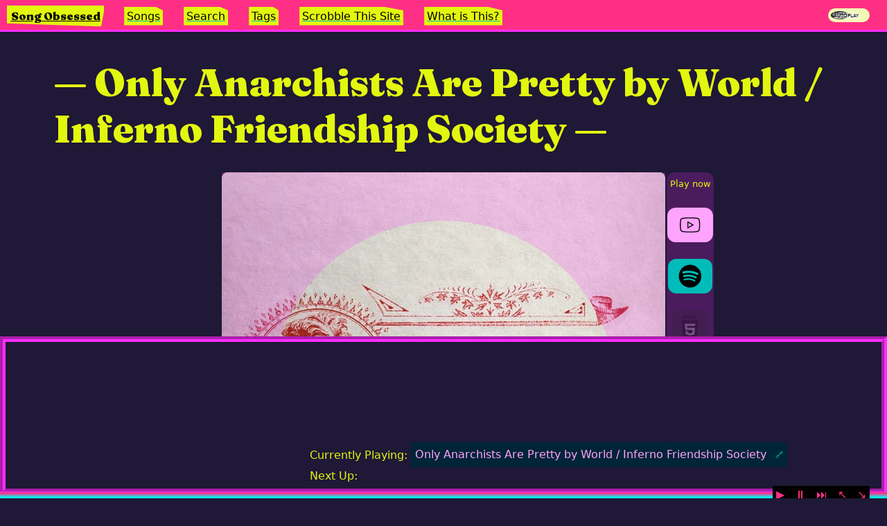

--- FILE ---
content_type: text/html; charset=utf-8
request_url: https://songobsessed.com/songs/only-anarchists-are-pretty-by-world-inferno-friendship-society/
body_size: 3490
content:
<!doctype html>
<html lang="en">
	<head>
		<meta charset="utf-8">
		<meta name="viewport" content="width=device-width, initial-scale=1.0,minimum-scale=1">
		<link rel="preload" as="style" href="/assets/fraunces/fraunces.css" />
		<title>Only Anarchists Are Pretty by World / Inferno Friendship Society</title>
		<meta name="description" content="More information to come!" />
		<link href="/assets/fraunces/fraunces.css" rel="stylesheet" hx-preserve="true" media="print" onload="this.media='all'">
		<link rel="preconnect" href="https://www.youtube.com" hx-preserve="true">
		<link rel="dns-prefetch" href="https://www.youtube.com" hx-preserve="true">
		<link rel="preconnect" href="https://open.spotify.com" hx-preserve="true">
		<link rel="dns-prefetch" href="https://open.spotify.com" hx-preserve="true">
		<link rel="preload" href="/assets/css/template-song.css"  as="style" hx-preserve="true">
		<link rel="preload" href="/assets/css/template-song-tags.css" as="style" hx-preserve="true">
		<link rel="preload" href="/assets/css/template-tags.css" as="style" hx-preserve="true">
		<!-- Meta Block -->
<script type="application/ld+json">
   	{
 "@context": "http://schema.org",
 "creator": {
  "@type": "Person",
  "name": "Aram Zucker-Scharff",
  "sameAs": "https://aramzs.github.io/aramzs/",
  "image": {
   "@type": "ImageObject",
   "url": "https://songobsessed.com/img/twitter-avy.jpg"
  }
 },
 "inLanguage": "en-US",
 "about": [
  "Chronotope",
  "Aram Zucker-Scharff",
  "Music",
  "Songs",
  "songs",
  "gypsy punk",
  "cabaret",
  "punk",
  "punk cabaret",
  "Playful"
 ],
 "@type": [
  "WebSite"
 ],
 "url": "https://songobsessed.com/songs/only-anarchists-are-pretty-by-world-inferno-friendship-society/",
 "name": "Only Anarchists Are Pretty by World / Inferno Friendship Society",
 "@id": "https://songobsessed.com/songs/only-anarchists-are-pretty-by-world-inferno-friendship-society/"
}
</script>

	<meta property="og:url" content="https://songobsessed.com/songs/only-anarchists-are-pretty-by-world-inferno-friendship-society/" />
		
	<meta name="author" content="Aram Zucker-Scharff" />
		
	<meta property="og:title" content="Only Anarchists Are Pretty by World / Inferno Friendship Society" />
		
	<meta property="og:description" content="More information to come!" />
		
	<meta property="og:site_name" content="Song Obsessed" />
		
	<meta property="og:locale" content="en-US" />
		
	<meta name="twitter:site" content="Song Obsessed" />
		
	<meta name="twitter:description" content="More information to come!" />
		
	<meta name="twitter:creator" content="Chronotope" />
		
	<meta name="twitter:title" content="Only Anarchists Are Pretty by World / Inferno Friendship Society" />
		
	<meta name="twitter:image" content="https://songobsessed.com/img/red-eyed-soul.jpeg" />
		
	<meta property="og:image" content="https://songobsessed.com/img/red-eyed-soul.jpeg" />
		

		<script hx-preserve="true">
		if("classList" in document.documentElement) {
			document.documentElement.classList.add("has-js");
		}
		window.pageData = {};
		console.log('setup window.onSpotifyIframeApiReady')
		window.onSpotifyIframeApiReady = (IFrameAPI) => {
			window.SpotifyIFrameAPI = IFrameAPI
		};
		</script>
		
		<link rel="stylesheet" href="/assets/css/style.css"  hx-preserve="true">
		<script src="/assets/js/htmx.min.js" type="application/javascript" hx-preserve="true"></script>
		<script src="https://www.youtube.com/iframe_api" async onload="(function(){var event = new Event('ytapi-ready'); document.dispatchEvent(event);})()" hx-preserve="true"></script>
		<script src="https://open.spotify.com/embed/iframe-api/v1" async onload="(function(){
			var event = new Event('spotify-api-ready'); 
			document.dispatchEvent(event);
		})()" hx-preserve="true"></script>
		<script src="/assets/js/script.js" defer type="application/javascript" hx-preserve="true"></script>
		<script src="/assets/js/head-support.js" defer type="application/javascript" hx-preserve="true"></script>
		<script src="/assets/js/script.js" defer type="application/javascript" hx-preserve="true"></script>
		<script src="/service-worker.js" defer type="application/javascript" hx-preserve="true"></script>
		<script defer data-domain="songobsessed.com" src="https://plausible.io/js/script.js" type="application/javascript"  hx-preserve="true"></script>

		<!-- Favicon Meta -->
		<link rel="apple-touch-icon" sizes="180x180" href="/assets/apple-touch-icon.png">
		<link rel="icon" type="image/png" sizes="32x32" href="/assets/favicon-32x32.png">
		<link rel="icon" type="image/png" sizes="16x16" href="/assets/favicon-16x16.png">
		<link rel="manifest" href="/site.webmanifest">
		<meta name="msapplication-TileColor" content="#1f1836">
		<meta name="theme-color" content="#1f1836">

		<link rel="canonical" href="https://songobsessed.com/songs/only-anarchists-are-pretty-by-world-inferno-friendship-society/" />
		<link rel="alternate" type="application/rss+xml" 
			title="RSS Feed for https://songobsessed.com" 
			href="/rss/index.xml" />
		<link rel="stylesheet" href="/assets/css/template-song.css">
		
	</head>
	<body hx-ext="morph head-support" >
		<div id="inner-body">
		
<script>
function opennav(e){
	console.log(e.parentNode.parentNode); e.parentNode.parentNode.classList.toggle('open');
}
</script>
<nav id="top-nav">
	<div id="nav-icon" onclick="opennav(this)">
		<img src="/assets/menu-icon.svg" width="25px" height="25px" alt="menu icon"/>
	</div>
	<h1 class="site-name">
	<a href="https://songobsessed.com" hx-boost="true" hx-swap="outerHTML show:top" hx-target="#main-content" hx-push-url="true" hx-select="#main-content" class="site-name">Song Obsessed</a>
	</h1>
		<div id="nav-menu-items"><ul>
			<li>
	<a href="https://songobsessed.com/songs/" hx-boost="true" hx-swap="outerHTML show:top" hx-target="#main-content" hx-push-url="true" hx-select="#main-content" class="htmx-made-link">Songs</a>
	</li>
			<li>
	<a href="https://songobsessed.com/search/" hx-boost="true" hx-swap="outerHTML show:top" hx-target="#main-content" hx-push-url="true" hx-select="#main-content" class="htmx-made-link">Search</a>
	</li>
			<li>
	<a href="https://songobsessed.com/song-tags/" hx-boost="true" hx-swap="outerHTML show:top" hx-target="#main-content" hx-push-url="true" hx-select="#main-content" class="htmx-made-link">Tags</a>
	</li>
			<li>
	<a href="https://songobsessed.com/how-to-scrobble/" hx-boost="true" hx-swap="outerHTML show:top" hx-target="#main-content" hx-push-url="true" hx-select="#main-content" class="htmx-made-link">Scrobble This Site</a>
	</li>
			<li>
	<a href="https://songobsessed.com/about/" hx-boost="true" hx-swap="outerHTML show:top" hx-target="#main-content" hx-push-url="true" hx-select="#main-content" class="htmx-made-link">What is This?</a>
	</li>
		</ul>
	</div>
	<label class="switch">
		<span class="switch-text">Autoplay</span>
		<input type="checkbox" id="xplayer-autoplay-switch" checked>
		<span class="slider round"></span>
  </label>
</nav>

			<div id="main-content" hx-history-elt>
				<header>
					<h1 class="title">Only Anarchists Are Pretty by World / Inferno Friendship Society</h1>
				</header>
				<main class="wrapper" class="template-song">
					
		<div id="song-image-and-availability-wrapper">

			<div id="song-image-wrapper">
				<div id="song-image"><img src="/img/red-eyed-soul-640.jpg" alt="Cover of album that contains Only Anarchists Are Pretty" /></div>
			</div>			
			<div id="song-availability" xp-playertypes>
				<div class="availability-text">Play now</div>
				
				<img class="player-type available-player" xp-playertype-play="yt" src="/img/icons8-youtube.svg" type="image/svg+xml" xp-playertype-status="true" alt="YouTube logo"></img>

				<img xp-playertype-play="spotify" class="player-type available-player" xp-playertype-status="true" src="/img/spotify.svg" type="image/svg+xml" alt="Spotify logo"></img>
				
				<img class="player-type not-available-player" xp-playertype-play="native" xp-playertype-status="false" src="/img/html5-2.svg" type="image/svg+xml" alt="HTML5 logo for native player type"></img>
			</div>
		</div>
		<div id="article-body">
			<div id="brief">
				<p>More information to come!</p>
				<p>Artists: <span class="artist-list">
	<a href="https://songobsessed.com/artist/world-inferno-friendship-society" hx-boost="true" hx-swap="outerHTML show:top" hx-target="#main-content" hx-push-url="true" hx-select="#main-content" class="htmx-made-link">World / Inferno Friendship Society</a>
	</span></p>
				<p>Album: <span>Red-Eyed Soul</span></p>
				<p>Tags: <span><span class="genre-tag">
	<a href="https://songobsessed.com/tag/gypsy-punk" hx-boost="true" hx-swap="outerHTML show:top" hx-target="#main-content" hx-push-url="true" hx-select="#main-content" class="htmx-made-link">gypsy punk</a>
	</span> | <span class="genre-tag">
	<a href="https://songobsessed.com/tag/cabaret" hx-boost="true" hx-swap="outerHTML show:top" hx-target="#main-content" hx-push-url="true" hx-select="#main-content" class="htmx-made-link">cabaret</a>
	</span> | <span class="genre-tag">
	<a href="https://songobsessed.com/tag/punk" hx-boost="true" hx-swap="outerHTML show:top" hx-target="#main-content" hx-push-url="true" hx-select="#main-content" class="htmx-made-link">punk</a>
	</span> | <span class="genre-tag">
	<a href="https://songobsessed.com/tag/punk-cabaret" hx-boost="true" hx-swap="outerHTML show:top" hx-target="#main-content" hx-push-url="true" hx-select="#main-content" class="htmx-made-link">punk cabaret</a>
	</span> | <span class="genre-tag">
	<a href="https://songobsessed.com/tag/playful" hx-boost="true" hx-swap="outerHTML show:top" hx-target="#main-content" hx-push-url="true" hx-select="#main-content" class="htmx-made-link">Playful</a>
	</span></span></p>
				<p><a href="https://www.youtube.com/watch?v=gBmRzl7HGxk" target="_blank" rel="noopener noreferrer">YouTube</a> | <a href="https://open.spotify.com/track/2qgYUpDfAmEN0jqi7rY8bJ" target="_blank" rel="noopener noreferrer">Spotify</a> | <a href="https://www.last.fm/music/The+World%2FInferno+Friendship+Society/_/Only+Anarchists+are+Pretty" target="_blank" rel="noopener noreferrer">Last.fm</a> | </p>
			</div>
			<p><span class="date-added">Added on: Fri Oct 20 2023</span></p>
			
<p>
	<button onclick="(
		function(){
			window.xplayer.addFromPage(
				window.pageData.media
			)
		}
	)()">Add to Playlist</button>
	<button onclick="(
		function(){
			window.xplayer.now = true
		}
	)()">Play Now</button>
</p>
			<p>A song I plan to write more about.</p>

			<br />
			<script>
				window.pageData = {"site":{"username":"Chronotope","title":"Song Obsessed","description":"Getting obsessed with songs, one at a time.","homeUrl":"https://aramzs.github.io/","language":"en-US","metadata":{"username":"Chronotope","homeLabel":"Song Obsessed","homeUrl":"https://aramzs.github.io/","language":"en-US","avatar":"/img/twitter-avy.jpg"},"lang":"en-US","github":{"build_revision":"21054657851","build_sha":"c6b75c2efcd528f109128a2afd67cc818e9e7f3d"},"site_url":"https://songobsessed.com","domain":"https://songobsessed.com","defaultImage":"https://songobsessed.com/img/glass-horn.jpg","serviceWorkerVer":"0e5a-1b76-9de0-1768534380923","avatar":"/img/twitter-avy.jpg"},"metadata":{"username":"Chronotope","homeLabel":"Song Obsessed","homeUrl":"https://aramzs.github.io/","language":"en-US","avatar":"/img/twitter-avy.jpg"},"me":{"name":"Aram Zucker-Scharff","aboutMePage":"https://aramzs.github.io/aramzs/","avatar":"/img/twitter-avy.jpg"},"media":{"description":"More information to come!","tags":["songs","gypsy punk","cabaret","punk","punk cabaret","Playful"],"date":"2023-10-20T20:57:54.000Z","title":"Only Anarchists Are Pretty by World / Inferno Friendship Society","songtitle":"Only Anarchists Are Pretty","artists":["World / Inferno Friendship Society"],"youtube":"https://www.youtube.com/watch?v=gBmRzl7HGxk","spotify":"https://open.spotify.com/track/2qgYUpDfAmEN0jqi7rY8bJ","spotifyUri":"spotify:track:2qgYUpDfAmEN0jqi7rY8bJ","soundcloud":null,"audiofile":false,"lastfm":"https://www.last.fm/music/The+World%2FInferno+Friendship+Society/_/Only+Anarchists+are+Pretty","album":"Red-Eyed Soul","playlists":[{"name":"Obsessions","position":440,"author":"Aram Zucker-Scharff"}],"featuredImage":"/img/red-eyed-soul-640.jpg","podbean":null,"youtubeId":"gBmRzl7HGxk"}};
			</script>
			<!--
			<p>
			description: More information to come!, <br /><br />
			tags: songs,gypsy punk,cabaret,punk,punk cabaret,Playful,<br /><br />
			date: Fri Oct 20 2023 20:57:54 GMT+0000 (Coordinated Universal Time),<br /><br />
			title: Only Anarchists Are Pretty by World / Inferno Friendship Society,<br /><br />
			songtitle: Only Anarchists Are Pretty,<br /><br />
			artists: World / Inferno Friendship Society,<br /><br />
			youtube: https://www.youtube.com/watch?v=gBmRzl7HGxk,<br /><br />
			spotify: https://open.spotify.com/track/2qgYUpDfAmEN0jqi7rY8bJ,<br /><br />
			soundcloud: null,<br /><br />
			audiofile: null,<br /><br />
			lastfm: https://www.last.fm/music/The+World%2FInferno+Friendship+Society/_/Only+Anarchists+are+Pretty,<br /><br />
			album: Red-Eyed Soul,<br /><br />
			playlists: [{"name":"Obsessions","position":440,"author":"Aram Zucker-Scharff"}],<br /><br />
			featuredImage: <img src="/img/red-eyed-soul-640.jpg" /><br /><br />
			</p>
			-->
		</div>
		<span id="xplayer-setup" class="xplayer-data" frameborder="0" style="display:none;">{"site":{"username":"Chronotope","title":"Song Obsessed","description":"Getting obsessed with songs, one at a time.","homeUrl":"https://aramzs.github.io/","language":"en-US","metadata":{"username":"Chronotope","homeLabel":"Song Obsessed","homeUrl":"https://aramzs.github.io/","language":"en-US","avatar":"/img/twitter-avy.jpg"},"lang":"en-US","github":{"build_revision":"21054657851","build_sha":"c6b75c2efcd528f109128a2afd67cc818e9e7f3d"},"site_url":"https://songobsessed.com","domain":"https://songobsessed.com","defaultImage":"https://songobsessed.com/img/glass-horn.jpg","serviceWorkerVer":"0e5a-1b76-9de0-1768534380923","avatar":"/img/twitter-avy.jpg"},"metadata":{"username":"Chronotope","homeLabel":"Song Obsessed","homeUrl":"https://aramzs.github.io/","language":"en-US","avatar":"/img/twitter-avy.jpg"},"me":{"name":"Aram Zucker-Scharff","aboutMePage":"https://aramzs.github.io/aramzs/","avatar":"/img/twitter-avy.jpg"},"media":{"description":"More information to come!","tags":["songs","gypsy punk","cabaret","punk","punk cabaret","Playful"],"date":"2023-10-20T20:57:54.000Z","title":"Only Anarchists Are Pretty by World / Inferno Friendship Society","songtitle":"Only Anarchists Are Pretty","artists":["World / Inferno Friendship Society"],"youtube":"https://www.youtube.com/watch?v=gBmRzl7HGxk","spotify":"https://open.spotify.com/track/2qgYUpDfAmEN0jqi7rY8bJ","spotifyUri":"spotify:track:2qgYUpDfAmEN0jqi7rY8bJ","soundcloud":null,"audiofile":false,"lastfm":"https://www.last.fm/music/The+World%2FInferno+Friendship+Society/_/Only+Anarchists+are+Pretty","album":"Red-Eyed Soul","playlists":[{"name":"Obsessions","position":440,"author":"Aram Zucker-Scharff"}],"featuredImage":"/img/red-eyed-soul-640.jpg","podbean":null,"youtubeId":"gBmRzl7HGxk"}}</span>
		<hr /> 
			
		
					
				</main>
			</div>
			
	<footer id="footer">
		<p>An <a href="https://github.com/AramZS/songobsessed" target="_blank">open source project</a> from <a href="https://aramzs.github.io/aramzs/" target="_blank" rel="me">AramZS</a>. Written content provided by the author is licensed under <a target="_blank" href="http://creativecommons.org/licenses/by-sa/4.0/?ref=chooser-v1">CC BY-SA 4.0</a>. 
	<a href="https://songobsessed.com/styleguide/" hx-boost="true" hx-swap="outerHTML show:top" hx-target="#main-content" hx-push-url="true" hx-select="#main-content" class="htmx-made-link">Styleguide</a>
	 <br /><a href="/rss/index.xml" target="_blank" >Subscribe to the feed</a>. V1.0.1. </p>
	</footer>

		</div>
		<aside id="stable-container" hx-preserve>
			<div id="media-container">
				<script>console.log(document.location.href)</script>
				<div class="stretch-footer"></div>
				<x-player id="xplayer"></x-player>
			</div>
		</aside>
		<script src="/assets/js/xplayer.js" defer type="application/javascript" hx-preserve="true"></script>
	</body>
</html>

--- FILE ---
content_type: text/css; charset=utf-8
request_url: https://songobsessed.com/assets/css/template-song-tags.css
body_size: -122
content:
#tag-wrapper{display:flex;flex-wrap:wrap;justify-content:center;margin-bottom:20px}.genre-tag-box{padding:20px 10px;background:var(--dark-highlight);border-radius:20px;margin:10px 10px 16px;text-align:center;min-width:100px}.genre-tag-box .tag-name{font-stretch:expanded;text-transform:capitalize;font-family:system-ui,-apple-system,"system-ui","Segoe UI",Roboto,Oxygen,Ubuntu,Cantarell,"Droid Sans","Helvetica Neue","Fira Sans",sans-serif;font-weight:bold;margin-bottom:10px}.genre-tag-box .tag-name a,.genre-tag-box .tag-name a:hover,.genre-tag-box .tag-name a:visited{text-decoration-color:var(--light-highlight);color:var(--dark-highlight-accent)}

/*# sourceMappingURL=template-song-tags.css.map */

--- FILE ---
content_type: application/javascript; charset=utf-8
request_url: https://songobsessed.com/assets/js/xplayer.js
body_size: 8678
content:
// Create a class for the element
// https://web.dev/articles/custom-elements-best-practices
// https://github.com/web-scrobbler/web-scrobbler/blob/master/src/connectors/player.fm.ts
// https://github.com/web-scrobbler/web-scrobbler/issues/3730
if (typeof PlayerElement === "undefined") {
	class PlayerElement extends HTMLElement {
		static observedAttributes = [
			"xp-playing",
			"xp-playertype",
			"xp-media-state",
			"xp-player-mode",
		];
		// Setup
		constructor() {
			// Always call super first in constructor
			super();
			console.group("XPlayer");
			this.playerEmptyStateClass = "player-empty";
			this.playerActiveClass = "player-active";
			this.playerActivated = false;
			this.player = false;
			this.spotifyController = false;
			this.autoPlay = true;
			this.internalPlaylist = [];
			this.playcheck = false;
			this.manualPause = false;
			this.songDataStore = {};
			this.classList.add(this.playerEmptyStateClass);
			this.classList.add("miniplayer");
			this.localStorageKey = "xplayerRetainedSettings";
			this.playlistHandler = {
				deleteProperty: function (target, property) {
					//delete window.xplayer.songDataStore[target[property]];

					delete target[property];
					console.log("Deleted %s", property);
					return true;
				},
				has(target, property) {
					return property in this || property in target;
				},
				set: function (target, property, value, receiver) {
					target[property] = value;
					console.log("Set %s to %o", property, value);
					if (window.xplayer.songDataStore.hasOwnProperty(value)) {
						console.log("Song set that was already cached.");
					} else if (
						property != "length" && // fun fact, length is a property managed by the object! I didn't know that until now.
						window["xplayer-setup"].innerText
					) {
						window.xplayer.songDataStore[value] = JSON.parse(
							window["xplayer-setup"].innerText
						).song;
						window.xplayer.songDataStore[value].siteUrl =
							window.location.href;
					} else {
						console.log("Song object not found");
					}
					return true;
				},
				get: function (target, property) {
					console.log("get %s", property);
					// Use the properties of the thing we are proxying if we haven't overwritten them.
					if (
						Object.getOwnPropertyNames(
							Object.getPrototypeOf(this)
						).includes(property)
					) {
						return window.xplayer.songDataStore[target[property]];
					} else if (property in this) {
						return property in this;
					} else {
						console.log("return native", property);
						return target[property];
					}
				},
			};
			this.playlistManager = new Proxy(
				this.internalPlaylist,
				this.playlistHandler
			);
			this.internalPlayed = [];
			this.songsAdded = new Set();
			this.dataPath = "pageData"; //window[this.dataPath].song
			this.mediaStates = {
				playing: "playing",
				paused: "paused",
				ended: "ended",
				buffering: "buffering",
				cued: "cued",
			};
			this.mediaState = "await";
			this.mode = false;
		}

		connectedCallback() {
			console.log("Custom element added to page.");
			document.body.addEventListener(
				"htmx:afterOnLoad",
				function (evt) {
					this.htmxSwapCallback();
				}.bind(this)
			);
			this.setup();
			this.hookPlayerTypeControls();
			// TODO: Load a preexisting playlist from local storage
		}

		setup() {
			this.wrapper = document.createElement("div");
			this.wrapper.id = "xplayer-wrapper";
			this.playboxWrapper = document.createElement("div");
			this.playboxWrapper.id = "xplayer-playbox-wrapper";

			this.playboxImageWrapper = document.createElement("div");
			this.playboxImageWrapper.id = "xplayer-image-wrapper";
			this.playboxWrapper.appendChild(this.playboxImageWrapper);

			this.playbox = document.createElement("div");
			this.playbox.id = "xplayer-playbox";
			this.playboxWrapper.appendChild(this.playbox);
			this.playlistbox = document.createElement("div");
			this.playlistbox.id = "xplayer-playlist";
			this.playlistbox.innerHTML = `<p>Currently Playing: <span id="xplayer-currently"> ... </span></p><p>Next Up:</p>`;
			this.playlistqueue = document.createElement("div");
			this.playlistqueue.id = "xplayer-playlist-next";
			this.playlistbox.appendChild(this.playlistqueue);
			this.appendChild(this.wrapper);
			this.wrapper.appendChild(this.playboxWrapper);
			this.wrapper.appendChild(this.playlistbox);

			this.controlbox = document.createElement("div");
			this.controlbox.id = "xplayer-controlbox";
			this.controlbox.innerHTML = this.ctrlBox();
			this.wrapper.appendChild(this.controlbox);

			var playerMode = this.getRetainedSetting("playerMode");
			if (playerMode == "min") {
				this.changePlayerMode("xplayer-shrink");
			} else if (playerMode == "large") {
				this.changePlayerMode("xplayer-enlarge");
			}

			this.preferredAPI = this.getRetainedSetting("preferredAPI") || "yt";

			if (
				this.hasRetainedSetting("autoPlay") &&
				window["xplayer-autoplay-switch"]
			) {
				this.autoPlay = this.getRetainedSetting("autoPlay");
				window["xplayer-autoplay-switch"].checked = this.autoPlay;
			} else if (window["xplayer-autoplay-switch"]) {
				this.autoPlay = window["xplayer-autoplay-switch"].checked;
			} else {
				this.autoPlay = true;
			}
			this.setRetainedSetting("autoPlay", this.autoPlay);
			var event = new Event("xplaylist-ready");
			document.dispatchEvent(event);
			this.dispatchEvent(event);
			var playMode = this.getRetainedSetting("autoPlay");
			this.autoPlay = playMode ? true : playMode;
			if (window["xplayer-setup"]) {
				console.log("setup first YT player");
				let activate = function () {
					// Set Media ID
					// var mediaId =
					//	window["xplayer-setup"].attributes["data-video-id"].value;
					var mediaId = this.getCurrentPageMediaID();
					// this.songDataStore[mediaId] = window[this.dataPath].song;
					// this.setAttribute("playing", mediaId);
					clearTimeout(this.activationTimeout);
					this.handlePlayingChange(mediaId);
					// this.youtubeAPIMaker(mediaId, true);
					// this.setAttribute("last-added", mediaId);
				}.bind(this);
				try {
					activate();
				} catch (e) {
					console.log("initial activation failed because ", e);
					this.activationTimeout = setTimeout(() => {
						console.log("timeout activation");
						this.setAttribute("xp-playertype", null);
						activate();
					}, 3000);
					/** 
					document.addEventListener("ytapi-ready", () => {
						activate();
						console.log('heard "ytapi-ready" event');
						clearTimeout(timeout);
					});
					console.log('listen for "ytapi-ready" event');
					*/
				}
			}
			window["xplayer-playlist-next"].addEventListener("click", (e) => {
				window.test = e.target;
				var command = e.target.getAttribute("xp-command");
				if (command) {
					var playlistItem = e.target.closest(".playlist-item");
					var mediaId = playlistItem.getAttribute("data-media-id");
					console.log(
						"Next playlist item command click",
						command,
						mediaId
					);
					switch (command) {
						case "queue-next":
							this.addToPlaylist(mediaId, true, e.target);
							break;
						case "play-now":
							this.makeMediaAdvance(mediaId);
							break;
						case "playlist-remove":
							this.removeMediaFromPlaylist(mediaId);
							break;
						default:
							break;
					}
				}
			});
			this.controlbox.addEventListener("click", (e) => {
				console.log("Control box click", e.target.id);
				this.changePlayerMode(e.target.id);
			});
			window["xplayer-autoplay-switch"].addEventListener("click", (e) => {
				var autoPlaySetting = e.target.checked;
				console.log("Autoplay switch click", autoPlaySetting);
				this.autoPlay = autoPlaySetting;
				this.setRetainedSetting("autoPlay", this.autoPlay);
			});
		}

		disconnectedCallback() {
			console.log("Custom element removed from page.");
		}

		adoptedCallback() {
			console.log("Custom element moved to new page.");
			console.log("");
		}

		// https://gist.github.com/jlevy/c246006675becc446360a798e2b2d781
		simpleHash(str) {
			let hash = 0;
			for (let i = 0; i < str.length; i++) {
				const char = str.charCodeAt(i);
				hash = (hash << 5) - hash + char;
				hash &= hash; // Convert to 32bit integer
			}
			return new Uint32Array([hash])[0].toString(36);
		}

		getCurrentPageMediaID() {
			return this.simpleHash(document.location.pathname);
		}

		// Off-player control support
		hookPlayerTypeControls() {
			document.querySelectorAll("[xp-playertype-play]").forEach((el) => {
				el.classList.remove("active-playertype");
				if (
					el.getAttribute("xp-playertype-play") == this.preferredAPI
				) {
					el.classList.add("active-playertype");
				}
				el.addEventListener(
					"click",
					this.reactToPlayerTypeControl.bind(this)
				);
			});
		}

		reactToPlayerTypeControl(e) {
			console.log(
				"Play with playertype",
				e.target.getAttribute("xp-playertype-play"),
				"status ",
				e.target.getAttribute("xp-playertype-status")
			);
			if ("false" == e.target.getAttribute("xp-playertype-status")) {
				console.log("Player not available");
				return;
			}
			var mediaId = this.getCurrentPageMediaID();
			this.songDataStore[mediaId].preferredAPI =
				e.target.getAttribute("xp-playertype-play");
			console.log(
				"Play with playertype song ",
				mediaId,
				"has preferred API of ",
				this.songDataStore[mediaId].preferredAPI
			);
			if (
				this.playlistManager.length == 0 &&
				this.getAttribute("xp-playertype") !=
					e.target.getAttribute("xp-playertype-play")
			) {
				this.setPlaylistPlaying(mediaId);
				this.routeToCorrectPlayAPI(mediaId, true);
			} else if (
				this.getAttribute("xp-playertype") !=
				e.target.getAttribute("xp-playertype-play")
			) {
				this.setPlaylistPlaying(mediaId);
				this.removePlaylistTag(mediaId);
				this.routeToCorrectPlayAPI(mediaId, true);
			} else {
				this.now = true;
			}
		}

		// Retain settings mode
		getRetainedSettings() {
			var settings = localStorage.getItem(this.localStorageKey);
			return settings === null ? {} : JSON.parse(settings);
		}
		hasRetainedSetting(settingName) {
			return this.getRetainedSettings()?.hasOwnProperty(settingName);
		}
		getRetainedSetting(settingName) {
			return this.getRetainedSettings()?.[settingName];
		}
		setRetainedSettings(settingsObj) {
			localStorage.setItem(
				this.localStorageKey,
				JSON.stringify(settingsObj)
			);
		}
		setRetainedSetting(settingName, settingValue) {
			var settingsObj = this.getRetainedSettings();
			settingsObj[settingName] = settingValue;
			this.setRetainedSettings(settingsObj);
		}

		// Templates
		ctrlBox() {
			return /*html*/ `<div>
				<div class="xplayer-control play" id="xplayer-play">▶</div>
				<div class="xplayer-control" id="xplayer-pause">⏸</div>
				<div class="xplayer-control" id="xplayer-next">⏭</div>
				<div class="xplayer-control" id="xplayer-enlarge">↖</div>
				<div class="xplayer-control" id="xplayer-shrink">↘</div>
			</div>`;
		}

		imgMaker(mediaId) {
			var url = this.songDataStore[mediaId].featuredImage.replace(
				"640",
				"240"
			);
			return `<img src="${url}" class="xplayer-image" data-xp-image-mediaid="${mediaId}" />`;
		}

		linkMaker(url) {
			return `<a href="${url}" class="xplayer-songlink" hx-boost="true" hx-swap="outerHTML show:top" hx-target="#main-content" hx-push-url="true" hx-select="#main-content">🔗</a>`;
		}

		mediaEntryMaker(mediaId, active) {
			var mediaObj = this.songDataStore[mediaId];
			var newItem = document.createElement("div");
			var innerCode = `${mediaObj.songtitle}`;
			if (active) {
				this.playboxImageWrapper.innerHTML = this.imgMaker(mediaId);
				innerCode = `<span class="current-episode-link">${innerCode}</span>`;
			}
			var artistHtml = `${mediaObj.artists.join(", ")}`;
			if (active) {
				artistHtml = `<span class="current-series-link">${artistHtml}</span>`;
			}
			innerCode += ` by ${artistHtml}`;
			innerCode += `   <span class="playlist-link-chip playlist-chip">${this.linkMaker(
				mediaObj.siteUrl
			)}</span>`;
			if (!active) {
				innerCode += ` <span class="playlist-next-chip playlist-chip" xp-command="queue-next">⬆</span>`;
				innerCode += ` <span class="playlist-now-chip playlist-chip" xp-command="play-now">▶</span>`;
				innerCode += ` <span class="playlist-remove-chip playlist-chip" xp-command="playlist-remove">⌧</span>`;
				newItem.setAttribute(
					"data-pp",
					this.playlistManager.length - 1
				);
			}
			// newItem.id = "playlist-item-" + mediaId;
			newItem.classList.add("playlist-item");
			newItem.setAttribute("data-media-id", mediaId);
			newItem.innerHTML = innerCode;

			return newItem;
		}

		// API Wrappers

		apiStylesManager(apiName) {
			let apiDataName = "";
			this.classList.remove("spotify");
			this.classList.remove("yt");
			this.classList.remove("native");
			switch (apiName) {
				case "yt":
					apiDataName = "yt";
					this.classList.add("yt");
					break;
				case "spotify":
					apiDataName = "spotify";
					this.classList.add(apiDataName);
					break;
				case "native":
					apiDataName = "native";
					this.classList.add(apiDataName);
					break;
				default:
					break;
			}
			this.setAttribute("xp-playertype", apiDataName);
		}

		// YouTube API
		youtubeIframeTemplate(videoUrl, autoplay) {
			// https://developers.google.com/youtube/player_parameters
			// https://developers.google.com/youtube/iframe_api_reference
			var append = "";
			if (autoplay) {
				if (finalString.indexOf("?") > -1) {
					append += "&";
				} else {
					append += "?";
				}
				append += "autoplay=1&controls=0";
			}
			return /*html*/ `<iframe class="youtube-iframe" src="${videoUrl}${append}" frameborder="0" allow="accelerometer; autoplay; clipboard-write; encrypted-media; gyroscope; picture-in-picture; web-share" allowfullscreen></iframe>`;
		}

		youtubeAPI(ytID, autoplay) {
			console.log('Youtube API called with videoId "' + ytID + '"');
			if (
				this.hasAttribute("xp-playertype") &&
				this.getAttribute("xp-playertype") == "yt"
			) {
				// Player is already going
				this.player.loadVideoById(ytID);
				this.setMediaState("playing");
			} else {
				const element = document.getElementById("xplayer-playbox");
				element.outerHTML = `<div id="xplayer-playbox"></div>`;
				this.apiStylesManager("yt");
				console.log("go youtubeAPIMaker");
				// https://developers.google.com/youtube/player_parameters
				// https://developers.google.com/youtube/iframe_api_reference
				// var player;
				var onYouTubeIframeAPIReady = () => {
					this.player = new YT.Player("xplayer-playbox", {
						height: "390",
						width: "640",
						videoId: ytID,
						host: "https://www.youtube-nocookie.com", // https://stackoverflow.com/questions/56225247/enforce-nocookie-mode-when-using-the-youtube-iframe-api
						playerVars: {
							playsinline: 1,
							allowfullscreen: 1,
							frameborder: 0,
							autoplay: autoplay ? 1 : 0,
							enablejsapi: 1,
							origin: document.location.host,
							controls: 0,
							disablekb: 0,
						},
						events: {
							onReady: autoplay ? onPlayerReady : () => {},
							onStateChange: onPlayerStateChange.bind(this),
						},
					});
					this.setMediaState("paused");
					this.mediaStates = {
						playing: YT.PlayerState.PLAYING,
						paused: YT.PlayerState.PAUSED,
						ended: YT.PlayerState.ENDED,
						buffering: YT.PlayerState.BUFFERING,
						cued: YT.PlayerState.CUED,
					};
					this.mode = "yt";
				};
				var onPlayerReady = (event) => {
					//event.target.playVideo();
					if (this.playerActivated || this.autoPlay) {
						this.setMediaState("playing");
					}
				};
				onPlayerReady.bind(this);
				var onPlayerStateChange = (event) => {
					console.log("player state change", event);
					var state = this.getEmbedMediaState(event.data);
					console.log("Event state is ", state);
					this.mediaState = state;
					if ("ended" == state) {
						this.makeMediaAdvance();
					}
				};
				var makeitGo = onYouTubeIframeAPIReady.bind(this);

				makeitGo();
			}
			// this.setAttribute("now", videoId);
			this.internalPlayed.push(ytID);
		}

		// Spotify API
		// https://developer.spotify.com/documentation/embeds/tutorials/using-the-iframe-api
		// https://developer.spotify.com/documentation/embeds/references/iframe-api
		spotifyAPI(mediaId, autoplay) {
			console.log("spotifyAPI go");
			let activate = (IFrameAPI) => {
				console.log("onSpotifyIframeApiReady go");
			};
			document.addEventListener("spotify-api-ready", () => {
				// activate();
				console.log('heard "spotify-api-ready" event');
				// clearTimeout(timeout);
			});
			console.log("spotifyAPI timing check", this);
			if (
				this.hasAttribute("xp-playertype") &&
				this.getAttribute("xp-playertype") == "spotify"
			) {
				console.log("spotifyAPI advance to", mediaId);
				this.spotifyNext(mediaId, autoplay);
				return;
			}
			// this.apiStylesManager("spotify");
			const element = document.getElementById("xplayer-playbox");
			const options = {
				uri: mediaId,
				width: "100%",
				height: "100%",
				id: "xplayer-playbox",
			};
			const managePlaybackUpdate = (e) => {
				//  {isPaused: true, isBuffering: false, duration: 146800, position: 0}
				/*console.log(
					"Spotify progressTimestamp",
					`${parseInt(e.data.position / 1000, 10)} s`,
					e
				);*/
				if (
					e.data.isPaused &&
					"paused" != this.getMediaState() &&
					e.data.duration > 0
				) {
					this.setMediaState("paused");
				} else {
					// this.setMediaState("playing");
					// Need to get autoplay to work here
					this.playerActivated = true;
				}
				if (e.data.duration > 0 && e.data.position == e.data.duration) {
					// Duration has to be greater than zero b/c Spotify player loads with an event that is nonsense.
					console.log("Spotify song ended", e.data);
					this.makeMediaAdvance();
				}
			};
			managePlaybackUpdate.bind(this);
			const callback = (EmbedController) => {
				EmbedController.iframeElement.id = "xplayer-playbox";
				this.SpotifyIFrameController = EmbedController;
				this.player = EmbedController;
				this.apiStylesManager("spotify");
				if (autoplay) {
					this.setMediaState("playing");
				}
				this.SpotifyIFrameController.addListener(
					"playback_update",
					managePlaybackUpdate
				);
				this.SpotifyIFrameController.addListener("ready", (e) => {
					console.log("SpotifyIFrameController ready event", e);
				});
				this.mode = "spotify";
			};
			callback.bind(this);
			window.SpotifyIFrameAPI.createController(
				element,
				options,
				callback
			);
			this.internalPlayed.push(mediaId);
		}

		spotifyNext(mediaId, autoplay) {
			console.log("spotifyNext");
			this.SpotifyIFrameController.loadUri(mediaId);
			this.internalPlayed.push(mediaId);
			this.setMediaState("playing");
		}

		// Native Audio API
		// https://developer.mozilla.org/en-US/docs/Web/HTML/Element/audio
		// https://developer.mozilla.org/en-US/docs/Web/API/HTMLAudioElement
		nativeAudioAPI(mediaId, autoplay) {
			console.log("nativeAudioAPI go");
			if (
				this.hasAttribute("xp-playertype") &&
				this.getAttribute("xp-playertype") == "native"
			) {
				this.nativeNext(mediaId, autoplay);
				return;
			}
			let audioElement = new Audio(mediaId);
			audioElement.id = "xplayer-native-playbox";
			audioElement.controls = true;
			audioElement.controlslist = "nodownload";
			this.player = audioElement;
			this.playboxWrapper.appendChild(audioElement);
			this.internalPlayed.push(mediaId);
			let readyToPlay = () => {
				// activate();
				console.log('heard "canplaythrough" event');
				if (autoplay) {
					this.setMediaState("playing");
				}
				// clearTimeout(timeout);
			};
			audioElement.addEventListener(
				"canplaythrough",
				readyToPlay.bind(this)
			);
			let advancePlay = () => {
				console.log("Native song ended");
				this.makeMediaAdvance();
			};
			audioElement.addEventListener("ended", advancePlay.bind(this));
			this.playerActivated = true;
			// https://stackoverflow.com/questions/1307165/unloading-removing-content-from-an-iframe
			// const element = document.getElementById("xplayer-playbox");
			// element.outerHTML = `<div id="xplayer-playbox"></div>`;
			this.apiStylesManager("native");
			this.mode = "native";
		}

		nativeNext(mediaId, autoplay) {
			console.log(
				"nativeNext called",
				this,
				' with mediaId "' + mediaId + '"'
			);
			this.player.src = mediaId;
			let readyToPlay = () => {
				// activate();
				console.log('heard "canplaythrough" event from next');
				this.setMediaState("playing");
				// clearTimeout(timeout);
			};
			// TODO: Need to remove the old events
			this.player.addEventListener(
				"canplaythrough",
				readyToPlay.bind(this)
			);
			this.internalPlayed.push(mediaId);
		}

		routeToCorrectPlayAPI(mediaId, autoplay) {
			var mediaObj = this.songDataStore[mediaId];
			let preferredAPI = this.preferredAPI;
			if (mediaObj?.preferredAPI) {
				preferredAPI = mediaObj.preferredAPI;
			}
			console.log(
				'routeToCorrectPlayAPI with mediaId "' +
					mediaId +
					'" results in preferred API of ',
				preferredAPI
			);
			this.selectPlayAPI(mediaObj, autoplay, preferredAPI);
		}

		selectPlayAPI(mediaObj, autoplay, preferredAPI) {
			console.log("selectPlayAPI", mediaObj, autoplay, preferredAPI);
			var apiID = false;
			var callingAPI = null;
			var selectedAPI = preferredAPI;
			switch (preferredAPI) {
				case "spotify":
					callingAPI = this.spotifyAPI.bind(this);
					apiID = mediaObj.spotifyUri;
					break;
				case "native":
					callingAPI = this.nativeAudioAPI.bind(this);
					apiID = mediaObj.audiofile;
					break;
				case "yt":
				default:
					callingAPI = this.youtubeAPI.bind(this);
					apiID = mediaObj.youtubeId;
					selectedAPI = "yt";
					break;
			}
			if (!apiID && !mediaObj.youtubeId && mediaObj.audiofile) {
				// Still can't find an API? Let's try for audiofile.
				callingAPI = this.nativeAudioAPI.bind(this);
				apiID = mediaObj.audiofile;
				selectedAPI = "native";
			} else if (!apiID && mediaObj.youtubeId) {
				// We assume every media has a YouTube URL as fallback.
				callingAPI = this.youtubeAPI.bind(this);
				apiID = mediaObj.youtubeId;
				selectedAPI = "yt";
			} else if (!apiID && mediaObj.spotifyUri) {
				// We assume every media has a YouTube URL as fallback.
				callingAPI = this.spotifyAPI.bind(this);
				apiID = mediaObj.spotifyUri;
				selectedAPI = "spotify";
			} else if (!apiID) {
				console.error("No ID found for media", mediaObj);
			}
			if (this.getAttribute("xp-playing") === apiID) {
				if (
					this.getMediaState() == "paused" &&
					this.getAttribute("xp-playertype") == callingAPI
				) {
					// TODO: what about the song being finished?
					this.setMediaState("playing");
				} else if (this.getAttribute("xp-playertype") == callingAPI) {
					console.log("Repeating song");
					switch (selectedAPI) {
						case "spotify":
							break;
						case "native":
							this.player.src = "";
							break;
						case "yt":
						default:
							this.player.seekTo(0, true);
							return;
					}
				}
			}
			callingAPI(apiID, autoplay);
		}

		// Playlist Management
		dropFromPlaylistArray(targetArray, mediaId, index) {
			if (!index) {
				index = targetArray.indexOf(mediaId);
			}
			var removed = false;
			console.log(
				"dropFromPlaylistArray",
				JSON.stringify(targetArray),
				mediaId,
				index
			);
			if (index > -1) {
				// only splice array when item is found
				removed = targetArray.splice(index, 1); // 2nd parameter means remove one item only
			}
			console.log(
				"dropFromPlaylistArray completed",
				JSON.stringify(targetArray),
				mediaId
			);
			return removed;
		}

		// Actions
		makeMediaPlay() {
			// Note that many players will not start play if the window does not have focus.
			var type = this.getAttribute("xp-playertype");
			console.log("play");
			switch (type) {
				case "yt":
					this.player.playVideo();
					let playCheck = () => {
						if (
							this.getAttribute("xp-playertype") === "yt" &&
							this.player.getPlayerState() !=
								this.mediaStates.playing
						) {
							console.log("YT player play failed");
							this.setMediaState("playing");
						}
					};
					if (this.manualPause !== true) {
						this.playcheck = setTimeout(playCheck.bind(this), 5000);
					}
					break;
				case "spotify":
				case "native":
					let playResult = this.player.play();
					if (playResult && playResult.catch) {
						playResult.catch((e) => {
							console.log("Play error", e);
							this.setMediaState("paused");
						});
					}
					break;
				default:
					break;
			}
		}
		makeMediaPause() {
			var type = this.getAttribute("xp-playertype");
			console.log("pause");
			switch (type) {
				case "yt":
					this.playcheck && clearTimeout(this.playcheck);
					try {
						this.player.pauseVideo();
					} catch (e) {
						console.log(
							"YT player pause failed, likely because player not ready",
							e
						);
					}
					break;
				case "native":
				case "spotify":
					// sigh, why is this undocumented? https://developer.spotify.com/documentation/embeds/references/iframe-api
					this.player.pause();
				default:
					break;
			}
		}

		makeMediaAdvance(specificMediaId) {
			// Advance the player to next media item.
			console.log("Advance to next media item.");
			console.log(
				"Song Data store state at makeMediaAdvance now ",
				this.songDataStore
			);
			if (this.playlistManager.length > 0) {
				var nextMedia = "";
				if (specificMediaId) {
					nextMedia = specificMediaId;
					this.dropFromPlaylistArray(
						this.playlistManager,
						specificMediaId
					);
				} else {
					nextMedia = this.playlistManager.shift();
				}
				console.log("advance play");
				console.log(
					"Next media item is:",
					nextMedia,
					" with API ",
					this.songDataStore[nextMedia].preferredAPI
				);
				this.removePlaylistTag(nextMedia);
				//var nextMediaObj = this.songDataStore[nextMedia];
				this.setPlaylistPlaying(nextMedia);
				this.routeToCorrectPlayAPI(nextMedia, true);
			} else if (
				typeof specificMediaId != "undefined" &&
				specificMediaId &&
				this.playlistManager.length === 0 &&
				specificMediaId !== this.getAttribute("xp-playing")
			) {
				console.log(
					"Not in playlist, not playing, Switch current media to ",
					specificMediaId
				);
				this.setPlaylistPlaying(specificMediaId);
				this.routeToCorrectPlayAPI(specificMediaId, true);
			}
		}

		removeMediaFromPlaylist(mediaId) {
			this.removePlaylistTag(mediaId);
			this.dropFromPlaylistArray(this.playlistManager, mediaId);
		}

		removePlaylistTag(mediaId) {
			//var el = document.getElementById("playlist-item-" + mediaId);
			var el = document.querySelector(
				`#xplayer-playlist-next .playlist-item[data-media-id="${mediaId}"]`
			);
			if (el) {
				el.remove();
			}
		}

		// Listeners
		attributeChangedCallback(attribute, previousValue, currentValue) {
			// called when attributes are added, removed, or changed
			console.log(
				"Attribute change",
				attribute,
				" changed from ",
				previousValue,
				" to ",
				currentValue
			);
			switch (attribute) {
				case "xp-playing":
					if (
						(!previousValue || previousValue.length < 1) &&
						currentValue &&
						currentValue.length > 0
					) {
						this.classList.add(this.playerActiveClass);
						this.classList.remove(this.playerEmptyStateClass);
					} else if (!currentValue || currentValue.length < 1) {
						this.classList.add(this.playerEmptyStateClass);
						this.classList.remove(this.playerActiveClass);
					}
					break;
				case "xp-media-state":
					if (currentValue == "playing") {
						window["xplayer-pause"].style.display = "inline-block";
						window["xplayer-play"].style.display = "none";
						this.makeMediaPlay();
					} else if (currentValue == "paused") {
						window["xplayer-pause"].style.display = "none";
						window["xplayer-play"].style.display = "inline-block";
						if (previousValue == "playing") {
							console.log("Pause");
							this.makeMediaPause();
						}
					}
					break;
				case "xp-playertype":
					console.trace("xp-playertype changed");
					if (previousValue == "native" && currentValue != "native") {
						window["xplayer-native-playbox"].remove();
					}
				default:
					break;
			}
		}

		htmxSwapCallback() {
			console.log("Custom element has seen an htmx swap.");
			if (window["xplayer-setup"]) {
				// var autoplay = false;
				// var mediaId =
				//	window["xplayer-setup"].attributes["data-video-id"].value;
				this.hookPlayerTypeControls();
				//this.handlePlayingChange(mediaId);
				var mediaId = this.getCurrentPageMediaID();
				if (!this.songsAdded.has(mediaId)) {
					// document.location.pathname
					this.handlePlayingChange(mediaId);
				} else {
					console.log(
						"x-player has already played or added this song and will not auto-enqueue it again.",
						mediaId
					);
				}
			}
		}
		// State Management
		setMediaState(state) {
			if (!["paused", "playing"].includes(state)) {
				console.error("Unexpected player state", state);
			}
			this.setAttribute("xp-media-state", state);
		}

		getMediaState() {
			var state = this.getAttribute("xp-media-state");
			if (!["paused", "playing"].includes(state)) {
				console.error("Unexpected player state", state);
			}
			return state;
		}

		setPlayerState(state) {
			this.setAttribute("xp-player-mode", state);
			this.setRetainedSetting("playerMode", state);
		}

		playlistCheck() {
			console.log(this.internalPlaylist);
		}

		shouldAddToPlaylist() {
			if (
				this.internalPlaylist.length == 0 &&
				this.internalPlayed.length == 0
			) {
				return false;
			}
			return true;
		}

		changePlayerMode(command) {
			switch (command) {
				case "xplayer-enlarge":
					if (xplayer.classList.contains("min")) {
						this.classList.remove("min");
						document.body.classList.remove("xp-min");
						this.setPlayerState("standard");
						document.body.classList.add("xp-standard");
					} else {
						this.classList.add("large");
						document.body.classList.add("xp-large");
						this.setPlayerState("large");
					}
					break;
				case "xplayer-shrink":
					if (xplayer.classList.contains("large")) {
						this.classList.remove("large");
						document.body.classList.remove("xp-large");
						this.setPlayerState("standard");
						document.body.classList.add("xp-standard");
					} else {
						this.classList.add("min");
						document.body.classList.add("xp-min");
						this.setPlayerState("min");
					}
					break;
				case "xplayer-play":
					this.manualPause = false;
					this.setMediaState("playing");
					break;
				case "xplayer-pause":
					this.manualPause = true;
					this.setMediaState("paused");
					break;
				case "xplayer-next":
					this.manualPause = false;
					this.makeMediaAdvance();
					break;
				default:
					break;
			}
		}

		// Playlist Management
		addToPlaylist(mediaId, moveToTop, target) {
			console.log("Add to playlist", mediaId, moveToTop);
			if (moveToTop) {
				// var oldItem = document.getElementById("playlist-item-" + mediaId);
				var oldItem = false;
				var arrayPosition = 0;
				var finalPositionFound = false;
				var finalPosition = 0;
				if (target) {
					console.log("addToPlaylist target given", target);
					oldItem = target.closest(".playlist-item");
					finalPosition = oldItem.dataset.pp;
				} else {
					oldItem = new Array(
						...document.getElementsByClassName("playlist-item")
					).filter((el) => {
						if (el.getAttribute("data-media-id") == mediaId) {
							finalPosition = 0 + arrayPosition;
							finalPositionFound = true;
							return true;
						} else if (!finalPositionFound) {
							arrayPosition++;
							return false;
						}
					})[0];
				}
				console.log(
					"oldItem selected to move",
					oldItem,
					"final position",
					finalPosition
				);
				this.dropFromPlaylistArray(
					this.playlistManager,
					mediaId,
					finalPosition
				);
				this.playlistManager.unshift(mediaId);
				this.playlistqueue.prepend(oldItem);
			} else {
				this.playlistManager.push(mediaId);
				var newItem = this.mediaEntryMaker(mediaId);
				this.playlistqueue.append(newItem);
			}
			htmx.process(this.playlistqueue);
		}

		setPlaylistPlaying(mediaId) {
			console.log(
				"Process song object to currently playing",
				mediaId,
				this.songDataStore[mediaId]
			);
			this.setAttribute("xp-playing", mediaId);
			window["xplayer-currently"].innerHTML = "";
			window["xplayer-currently"].append(
				this.mediaEntryMaker(mediaId, true)
			);
			window["xplayer-currently"].setAttribute(
				"data-active-media",
				mediaId
			);
			htmx.process(window["xplayer-currently"]);
		}

		pullSongDataFromPage(mediaId) {
			this.setAttribute("xp-last-added", mediaId);
			this.songsAdded.add(mediaId);
			this.songDataStore[mediaId] = JSON.parse(
				window["xplayer-setup"].innerText
			).media;
			this.songDataStore[mediaId].siteUrl = window.location.href;
			this.songDataStore[mediaId].mediaId = mediaId;
		}

		handlePlayingChange(mediaId, advancing) {
			if (mediaId) {
				console.log("Playing requested set to", mediaId);
				this.pullSongDataFromPage(mediaId);
				// this.songDataStore[val] = window[this.dataPath].song;
				if (!this.shouldAddToPlaylist() && !!!advancing) {
					console.log(
						"Song Data store state now ",
						this.songDataStore
					);
					this.setPlaylistPlaying(mediaId);
					// This will destroy the binding to `this` unless it
					// is explicitly bound.
					this.routeToCorrectPlayAPI(mediaId, this.autoPlay);
				} else {
					console.log("Playing moved to playlist for", mediaId);
					this.addToPlaylist(mediaId);
				}
				this.playlistCheck();
			} else {
				// this.removeAttribute('disabled');
				console.log("Playlist item not given");
				this.playlistCheck();
			}
		}

		// Getters and Setters
		getEmbedMediaState(value) {
			return Object.keys(this.mediaStates).find(
				(key) => this.mediaStates[key] === value
			);
		}

		addFromPage(mediaObj) {
			if (!mediaObj.hasOwnProperty("mediaId")) {
				mediaObj.mediaId = this.getCurrentPageMediaID();
			}
			console.log("received addFromPage event", mediaObj);
			if (!this.songDataStore.hasOwnProperty(mediaObj.mediaId)) {
				window.xplayer.songDataStore[mediaObj.mediaId] = mediaObj;
			}
			this.playing = mediaObj.mediaId;
		}

		get played() {
			return this.internalPlayed;
		}

		get playlist() {
			return this.internalPlaylist;
		}

		set playing(mediaId) {
			// It is expected that you will have added
			// the song data to this.songDataStore
			// before setting the playing attribute.
			this.handlePlayingChange(mediaId);
		}

		set now(mediaId) {
			if (mediaId === true) {
				mediaId = this.getCurrentPageMediaID();
			}
			if (this.getAttribute("xp-playing") === mediaId) {
				console.log("Song is currently loaded");
				this.setMediaState("playing");
			} else {
				this.makeMediaAdvance(mediaId);
			}
			// this.pullSongDataFromPage(mediaId);
			// this.handlePlayingChange(mediaId, true);
		}
	}
	if (!customElements.get("x-player")) {
		customElements.define("x-player", PlayerElement);
	}
}
/**
 * TODO:
 * 	- Podbean: https://developers.podbean.com/apidoc/widget
 * 	- Soundcloud:
 *  - Bandcamp: No api, so can just load.
 */


--- FILE ---
content_type: application/javascript; charset=utf-8
request_url: https://songobsessed.com/assets/js/htmx.min.js
body_size: 18175
content:
(function (e, t) {
	if (typeof define === "function" && define.amd) {
		define([], t);
	} else if (typeof module === "object" && module.exports) {
		module.exports = t();
	} else {
		e.htmx = e.htmx || t();
	}
})(typeof self !== "undefined" ? self : this, function () {
	return (function () {
		"use strict";
		var Q = {
			onLoad: t,
			process: Bt,
			on: Z,
			off: K,
			trigger: ce,
			ajax: Or,
			find: C,
			findAll: f,
			closest: v,
			values: function (e, t) {
				var r = ur(e, t || "post");
				return r.values;
			},
			remove: B,
			addClass: F,
			removeClass: n,
			toggleClass: V,
			takeClass: j,
			defineExtension: kr,
			removeExtension: Pr,
			logAll: X,
			logNone: U,
			logger: null,
			config: {
				historyEnabled: true,
				historyCacheSize: 10,
				refreshOnHistoryMiss: false,
				defaultSwapStyle: "innerHTML",
				defaultSwapDelay: 0,
				defaultSettleDelay: 20,
				includeIndicatorStyles: true,
				indicatorClass: "htmx-indicator",
				requestClass: "htmx-request",
				addedClass: "htmx-added",
				settlingClass: "htmx-settling",
				swappingClass: "htmx-swapping",
				allowEval: true,
				allowScriptTags: true,
				inlineScriptNonce: "",
				attributesToSettle: ["class", "style", "width", "height"],
				withCredentials: false,
				timeout: 0,
				wsReconnectDelay: "full-jitter",
				wsBinaryType: "blob",
				disableSelector: "[hx-disable], [data-hx-disable]",
				useTemplateFragments: false,
				scrollBehavior: "smooth",
				defaultFocusScroll: false,
				getCacheBusterParam: false,
				globalViewTransitions: false,
				methodsThatUseUrlParams: ["get"],
				selfRequestsOnly: false,
				ignoreTitle: false,
				scrollIntoViewOnBoost: true,
			},
			parseInterval: d,
			_: e,
			createEventSource: function (e) {
				return new EventSource(e, { withCredentials: true });
			},
			createWebSocket: function (e) {
				var t = new WebSocket(e, []);
				t.binaryType = Q.config.wsBinaryType;
				return t;
			},
			version: "1.9.9",
		};
		var r = {
			addTriggerHandler: Tt,
			bodyContains: se,
			canAccessLocalStorage: M,
			findThisElement: de,
			filterValues: dr,
			hasAttribute: o,
			getAttributeValue: te,
			getClosestAttributeValue: ne,
			getClosestMatch: c,
			getExpressionVars: Cr,
			getHeaders: vr,
			getInputValues: ur,
			getInternalData: ae,
			getSwapSpecification: mr,
			getTriggerSpecs: Qe,
			getTarget: ge,
			makeFragment: l,
			mergeObjects: le,
			makeSettleInfo: R,
			oobSwap: xe,
			querySelectorExt: ue,
			selectAndSwap: Ue,
			settleImmediately: Yt,
			shouldCancel: it,
			triggerEvent: ce,
			triggerErrorEvent: fe,
			withExtensions: T,
		};
		var b = ["get", "post", "put", "delete", "patch"];
		var w = b
			.map(function (e) {
				return "[hx-" + e + "], [data-hx-" + e + "]";
			})
			.join(", ");
		function d(e) {
			if (e == undefined) {
				return undefined;
			}
			if (e.slice(-2) == "ms") {
				return parseFloat(e.slice(0, -2)) || undefined;
			}
			if (e.slice(-1) == "s") {
				return parseFloat(e.slice(0, -1)) * 1e3 || undefined;
			}
			if (e.slice(-1) == "m") {
				return parseFloat(e.slice(0, -1)) * 1e3 * 60 || undefined;
			}
			return parseFloat(e) || undefined;
		}
		function ee(e, t) {
			return e.getAttribute && e.getAttribute(t);
		}
		function o(e, t) {
			return (
				e.hasAttribute &&
				(e.hasAttribute(t) || e.hasAttribute("data-" + t))
			);
		}
		function te(e, t) {
			return ee(e, t) || ee(e, "data-" + t);
		}
		function u(e) {
			return e.parentElement;
		}
		function re() {
			return document;
		}
		function c(e, t) {
			while (e && !t(e)) {
				e = u(e);
			}
			return e ? e : null;
		}
		function S(e, t, r) {
			var n = te(t, r);
			var i = te(t, "hx-disinherit");
			if (e !== t && i && (i === "*" || i.split(" ").indexOf(r) >= 0)) {
				return "unset";
			} else {
				return n;
			}
		}
		function ne(t, r) {
			var n = null;
			c(t, function (e) {
				return (n = S(t, e, r));
			});
			if (n !== "unset") {
				return n;
			}
		}
		function h(e, t) {
			var r =
				e.matches ||
				e.matchesSelector ||
				e.msMatchesSelector ||
				e.mozMatchesSelector ||
				e.webkitMatchesSelector ||
				e.oMatchesSelector;
			return r && r.call(e, t);
		}
		function q(e) {
			var t = /<([a-z][^\/\0>\x20\t\r\n\f]*)/i;
			var r = t.exec(e);
			if (r) {
				return r[1].toLowerCase();
			} else {
				return "";
			}
		}
		function i(e, t) {
			var r = new DOMParser();
			var n = r.parseFromString(e, "text/html");
			var i = n.body;
			while (t > 0) {
				t--;
				i = i.firstChild;
			}
			if (i == null) {
				i = re().createDocumentFragment();
			}
			return i;
		}
		function H(e) {
			return e.match(/<body/);
		}
		function l(e) {
			var t = !H(e);
			if (Q.config.useTemplateFragments && t) {
				var r = i("<body><template>" + e + "</template></body>", 0);
				return r.querySelector("template").content;
			} else {
				var n = q(e);
				switch (n) {
					case "thead":
					case "tbody":
					case "tfoot":
					case "colgroup":
					case "caption":
						return i("<table>" + e + "</table>", 1);
					case "col":
						return i(
							"<table><colgroup>" + e + "</colgroup></table>",
							2
						);
					case "tr":
						return i("<table><tbody>" + e + "</tbody></table>", 2);
					case "td":
					case "th":
						return i(
							"<table><tbody><tr>" + e + "</tr></tbody></table>",
							3
						);
					case "script":
					case "style":
						return i("<div>" + e + "</div>", 1);
					default:
						return i(e, 0);
				}
			}
		}
		function ie(e) {
			if (e) {
				e();
			}
		}
		function L(e, t) {
			return Object.prototype.toString.call(e) === "[object " + t + "]";
		}
		function A(e) {
			return L(e, "Function");
		}
		function N(e) {
			return L(e, "Object");
		}
		function ae(e) {
			var t = "htmx-internal-data";
			var r = e[t];
			if (!r) {
				r = e[t] = {};
			}
			return r;
		}
		function I(e) {
			var t = [];
			if (e) {
				for (var r = 0; r < e.length; r++) {
					t.push(e[r]);
				}
			}
			return t;
		}
		function oe(e, t) {
			if (e) {
				for (var r = 0; r < e.length; r++) {
					t(e[r]);
				}
			}
		}
		function k(e) {
			var t = e.getBoundingClientRect();
			var r = t.top;
			var n = t.bottom;
			return r < window.innerHeight && n >= 0;
		}
		function se(e) {
			if (e.getRootNode && e.getRootNode() instanceof window.ShadowRoot) {
				return re().body.contains(e.getRootNode().host);
			} else {
				return re().body.contains(e);
			}
		}
		function P(e) {
			return e.trim().split(/\s+/);
		}
		function le(e, t) {
			for (var r in t) {
				if (t.hasOwnProperty(r)) {
					e[r] = t[r];
				}
			}
			return e;
		}
		function E(e) {
			try {
				return JSON.parse(e);
			} catch (e) {
				x(e);
				return null;
			}
		}
		function M() {
			var e = "htmx:localStorageTest";
			try {
				localStorage.setItem(e, e);
				localStorage.removeItem(e);
				return true;
			} catch (e) {
				return false;
			}
		}
		function D(t) {
			try {
				var e = new URL(t);
				if (e) {
					t = e.pathname + e.search;
				}
				if (!t.match("^/$")) {
					t = t.replace(/\/+$/, "");
				}
				return t;
			} catch (e) {
				return t;
			}
		}
		function e(e) {
			return wr(re().body, function () {
				return eval(e);
			});
		}
		function t(t) {
			var e = Q.on("htmx:load", function (e) {
				t(e.detail.elt);
			});
			return e;
		}
		function X() {
			Q.logger = function (e, t, r) {
				if (console) {
					console.log(t, e, r);
				}
			};
		}
		function U() {
			Q.logger = null;
		}
		function C(e, t) {
			if (t) {
				return e.querySelector(t);
			} else {
				return C(re(), e);
			}
		}
		function f(e, t) {
			if (t) {
				return e.querySelectorAll(t);
			} else {
				return f(re(), e);
			}
		}
		function B(e, t) {
			e = s(e);
			if (t) {
				setTimeout(function () {
					B(e);
					e = null;
				}, t);
			} else {
				e.parentElement.removeChild(e);
			}
		}
		function F(e, t, r) {
			e = s(e);
			if (r) {
				setTimeout(function () {
					F(e, t);
					e = null;
				}, r);
			} else {
				e.classList && e.classList.add(t);
			}
		}
		function n(e, t, r) {
			e = s(e);
			if (r) {
				setTimeout(function () {
					n(e, t);
					e = null;
				}, r);
			} else {
				if (e.classList) {
					e.classList.remove(t);
					if (e.classList.length === 0) {
						e.removeAttribute("class");
					}
				}
			}
		}
		function V(e, t) {
			e = s(e);
			e.classList.toggle(t);
		}
		function j(e, t) {
			e = s(e);
			oe(e.parentElement.children, function (e) {
				n(e, t);
			});
			F(e, t);
		}
		function v(e, t) {
			e = s(e);
			if (e.closest) {
				return e.closest(t);
			} else {
				do {
					if (e == null || h(e, t)) {
						return e;
					}
				} while ((e = e && u(e)));
				return null;
			}
		}
		function g(e, t) {
			return e.substring(0, t.length) === t;
		}
		function _(e, t) {
			return e.substring(e.length - t.length) === t;
		}
		function z(e) {
			var t = e.trim();
			if (g(t, "<") && _(t, "/>")) {
				return t.substring(1, t.length - 2);
			} else {
				return t;
			}
		}
		function W(e, t) {
			if (t.indexOf("closest ") === 0) {
				return [v(e, z(t.substr(8)))];
			} else if (t.indexOf("find ") === 0) {
				return [C(e, z(t.substr(5)))];
			} else if (t === "next") {
				return [e.nextElementSibling];
			} else if (t.indexOf("next ") === 0) {
				return [$(e, z(t.substr(5)))];
			} else if (t === "previous") {
				return [e.previousElementSibling];
			} else if (t.indexOf("previous ") === 0) {
				return [G(e, z(t.substr(9)))];
			} else if (t === "document") {
				return [document];
			} else if (t === "window") {
				return [window];
			} else if (t === "body") {
				return [document.body];
			} else {
				return re().querySelectorAll(z(t));
			}
		}
		var $ = function (e, t) {
			var r = re().querySelectorAll(t);
			for (var n = 0; n < r.length; n++) {
				var i = r[n];
				if (
					i.compareDocumentPosition(e) ===
					Node.DOCUMENT_POSITION_PRECEDING
				) {
					return i;
				}
			}
		};
		var G = function (e, t) {
			var r = re().querySelectorAll(t);
			for (var n = r.length - 1; n >= 0; n--) {
				var i = r[n];
				if (
					i.compareDocumentPosition(e) ===
					Node.DOCUMENT_POSITION_FOLLOWING
				) {
					return i;
				}
			}
		};
		function ue(e, t) {
			if (t) {
				return W(e, t)[0];
			} else {
				return W(re().body, e)[0];
			}
		}
		function s(e) {
			if (L(e, "String")) {
				return C(e);
			} else {
				return e;
			}
		}
		function J(e, t, r) {
			if (A(t)) {
				return { target: re().body, event: e, listener: t };
			} else {
				return { target: s(e), event: t, listener: r };
			}
		}
		function Z(t, r, n) {
			Dr(function () {
				var e = J(t, r, n);
				e.target.addEventListener(e.event, e.listener);
			});
			var e = A(r);
			return e ? r : n;
		}
		function K(t, r, n) {
			Dr(function () {
				var e = J(t, r, n);
				e.target.removeEventListener(e.event, e.listener);
			});
			return A(r) ? r : n;
		}
		var ve = re().createElement("output");
		function Y(e, t) {
			var r = ne(e, t);
			if (r) {
				if (r === "this") {
					return [de(e, t)];
				} else {
					var n = W(e, r);
					if (n.length === 0) {
						x(
							'The selector "' +
								r +
								'" on ' +
								t +
								" returned no matches!"
						);
						return [ve];
					} else {
						return n;
					}
				}
			}
		}
		function de(e, t) {
			return c(e, function (e) {
				return te(e, t) != null;
			});
		}
		function ge(e) {
			var t = ne(e, "hx-target");
			if (t) {
				if (t === "this") {
					return de(e, "hx-target");
				} else {
					return ue(e, t);
				}
			} else {
				var r = ae(e);
				if (r.boosted) {
					return re().body;
				} else {
					return e;
				}
			}
		}
		function me(e) {
			var t = Q.config.attributesToSettle;
			for (var r = 0; r < t.length; r++) {
				if (e === t[r]) {
					return true;
				}
			}
			return false;
		}
		function pe(t, r) {
			oe(t.attributes, function (e) {
				if (!r.hasAttribute(e.name) && me(e.name)) {
					t.removeAttribute(e.name);
				}
			});
			oe(r.attributes, function (e) {
				if (me(e.name)) {
					t.setAttribute(e.name, e.value);
				}
			});
		}
		function ye(e, t) {
			var r = Mr(t);
			for (var n = 0; n < r.length; n++) {
				var i = r[n];
				try {
					if (i.isInlineSwap(e)) {
						return true;
					}
				} catch (e) {
					x(e);
				}
			}
			return e === "outerHTML";
		}
		function xe(e, i, a) {
			var t = "#" + ee(i, "id");
			var o = "outerHTML";
			if (e === "true") {
			} else if (e.indexOf(":") > 0) {
				o = e.substr(0, e.indexOf(":"));
				t = e.substr(e.indexOf(":") + 1, e.length);
			} else {
				o = e;
			}
			var r = re().querySelectorAll(t);
			if (r) {
				oe(r, function (e) {
					var t;
					var r = i.cloneNode(true);
					t = re().createDocumentFragment();
					t.appendChild(r);
					if (!ye(o, e)) {
						t = r;
					}
					var n = { shouldSwap: true, target: e, fragment: t };
					if (!ce(e, "htmx:oobBeforeSwap", n)) return;
					e = n.target;
					if (n["shouldSwap"]) {
						De(o, e, e, t, a);
					}
					oe(a.elts, function (e) {
						ce(e, "htmx:oobAfterSwap", n);
					});
				});
				i.parentNode.removeChild(i);
			} else {
				i.parentNode.removeChild(i);
				fe(re().body, "htmx:oobErrorNoTarget", { content: i });
			}
			return e;
		}
		function be(e, t, r) {
			var n = ne(e, "hx-select-oob");
			if (n) {
				var i = n.split(",");
				for (let e = 0; e < i.length; e++) {
					var a = i[e].split(":", 2);
					var o = a[0].trim();
					if (o.indexOf("#") === 0) {
						o = o.substring(1);
					}
					var s = a[1] || "true";
					var l = t.querySelector("#" + o);
					if (l) {
						xe(s, l, r);
					}
				}
			}
			oe(f(t, "[hx-swap-oob], [data-hx-swap-oob]"), function (e) {
				var t = te(e, "hx-swap-oob");
				if (t != null) {
					xe(t, e, r);
				}
			});
		}
		function we(e) {
			oe(f(e, "[hx-preserve], [data-hx-preserve]"), function (e) {
				var t = te(e, "id");
				var r = re().getElementById(t);
				if (r != null) {
					e.parentNode.replaceChild(r, e);
				}
			});
		}
		function Se(o, e, s) {
			oe(e.querySelectorAll("[id]"), function (e) {
				var t = ee(e, "id");
				if (t && t.length > 0) {
					var r = t.replace("'", "\\'");
					var n = e.tagName.replace(":", "\\:");
					var i = o.querySelector(n + "[id='" + r + "']");
					if (i && i !== o) {
						var a = e.cloneNode();
						pe(e, i);
						s.tasks.push(function () {
							pe(e, a);
						});
					}
				}
			});
		}
		function Ee(e) {
			return function () {
				n(e, Q.config.addedClass);
				Bt(e);
				Ot(e);
				Ce(e);
				ce(e, "htmx:load");
			};
		}
		function Ce(e) {
			var t = "[autofocus]";
			var r = h(e, t) ? e : e.querySelector(t);
			if (r != null) {
				r.focus();
			}
		}
		function a(e, t, r, n) {
			Se(e, r, n);
			while (r.childNodes.length > 0) {
				var i = r.firstChild;
				F(i, Q.config.addedClass);
				e.insertBefore(i, t);
				if (
					i.nodeType !== Node.TEXT_NODE &&
					i.nodeType !== Node.COMMENT_NODE
				) {
					n.tasks.push(Ee(i));
				}
			}
		}
		function Te(e, t) {
			var r = 0;
			while (r < e.length) {
				t = ((t << 5) - t + e.charCodeAt(r++)) | 0;
			}
			return t;
		}
		function Re(e) {
			var t = 0;
			if (e.attributes) {
				for (var r = 0; r < e.attributes.length; r++) {
					var n = e.attributes[r];
					if (n.value) {
						t = Te(n.name, t);
						t = Te(n.value, t);
					}
				}
			}
			return t;
		}
		function Oe(t) {
			var r = ae(t);
			if (r.onHandlers) {
				for (let e = 0; e < r.onHandlers.length; e++) {
					const n = r.onHandlers[e];
					t.removeEventListener(n.event, n.listener);
				}
				delete r.onHandlers;
			}
		}
		function qe(e) {
			var t = ae(e);
			if (t.timeout) {
				clearTimeout(t.timeout);
			}
			if (t.webSocket) {
				t.webSocket.close();
			}
			if (t.sseEventSource) {
				t.sseEventSource.close();
			}
			if (t.listenerInfos) {
				oe(t.listenerInfos, function (e) {
					if (e.on) {
						e.on.removeEventListener(e.trigger, e.listener);
					}
				});
			}
			if (t.initHash) {
				t.initHash = null;
			}
			Oe(e);
		}
		function m(e) {
			ce(e, "htmx:beforeCleanupElement");
			qe(e);
			if (e.children) {
				oe(e.children, function (e) {
					m(e);
				});
			}
		}
		function He(t, e, r) {
			if (t.tagName === "BODY") {
				return Pe(t, e, r);
			} else {
				var n;
				var i = t.previousSibling;
				a(u(t), t, e, r);
				if (i == null) {
					n = u(t).firstChild;
				} else {
					n = i.nextSibling;
				}
				ae(t).replacedWith = n;
				r.elts = r.elts.filter(function (e) {
					return e != t;
				});
				while (n && n !== t) {
					if (n.nodeType === Node.ELEMENT_NODE) {
						r.elts.push(n);
					}
					n = n.nextElementSibling;
				}
				m(t);
				u(t).removeChild(t);
			}
		}
		function Le(e, t, r) {
			return a(e, e.firstChild, t, r);
		}
		function Ae(e, t, r) {
			return a(u(e), e, t, r);
		}
		function Ne(e, t, r) {
			return a(e, null, t, r);
		}
		function Ie(e, t, r) {
			return a(u(e), e.nextSibling, t, r);
		}
		function ke(e, t, r) {
			m(e);
			return u(e).removeChild(e);
		}
		function Pe(e, t, r) {
			var n = e.firstChild;
			a(e, n, t, r);
			if (n) {
				while (n.nextSibling) {
					m(n.nextSibling);
					e.removeChild(n.nextSibling);
				}
				m(n);
				e.removeChild(n);
			}
		}
		function Me(e, t, r) {
			var n = r || ne(e, "hx-select");
			if (n) {
				var i = re().createDocumentFragment();
				oe(t.querySelectorAll(n), function (e) {
					i.appendChild(e);
				});
				t = i;
			}
			return t;
		}
		function De(e, t, r, n, i) {
			switch (e) {
				case "none":
					return;
				case "outerHTML":
					He(r, n, i);
					return;
				case "afterbegin":
					Le(r, n, i);
					return;
				case "beforebegin":
					Ae(r, n, i);
					return;
				case "beforeend":
					Ne(r, n, i);
					return;
				case "afterend":
					Ie(r, n, i);
					return;
				case "delete":
					ke(r, n, i);
					return;
				default:
					var a = Mr(t);
					for (var o = 0; o < a.length; o++) {
						var s = a[o];
						try {
							var l = s.handleSwap(e, r, n, i);
							if (l) {
								if (typeof l.length !== "undefined") {
									for (var u = 0; u < l.length; u++) {
										var f = l[u];
										if (
											f.nodeType !== Node.TEXT_NODE &&
											f.nodeType !== Node.COMMENT_NODE
										) {
											i.tasks.push(Ee(f));
										}
									}
								}
								return;
							}
						} catch (e) {
							x(e);
						}
					}
					if (e === "innerHTML") {
						Pe(r, n, i);
					} else {
						De(Q.config.defaultSwapStyle, t, r, n, i);
					}
			}
		}
		function Xe(e) {
			if (e.indexOf("<title") > -1) {
				var t = e.replace(/<svg(\s[^>]*>|>)([\s\S]*?)<\/svg>/gim, "");
				var r = t.match(/<title(\s[^>]*>|>)([\s\S]*?)<\/title>/im);
				if (r) {
					return r[2];
				}
			}
		}
		function Ue(e, t, r, n, i, a) {
			i.title = Xe(n);
			var o = l(n);
			if (o) {
				be(r, o, i);
				o = Me(r, o, a);
				we(o);
				return De(e, r, t, o, i);
			}
		}
		function Be(e, t, r) {
			var n = e.getResponseHeader(t);
			if (n.indexOf("{") === 0) {
				var i = E(n);
				for (var a in i) {
					if (i.hasOwnProperty(a)) {
						var o = i[a];
						if (!N(o)) {
							o = { value: o };
						}
						ce(r, a, o);
					}
				}
			} else {
				var s = n.split(",");
				for (var l = 0; l < s.length; l++) {
					ce(r, s[l].trim(), []);
				}
			}
		}
		var Fe = /\s/;
		var p = /[\s,]/;
		var Ve = /[_$a-zA-Z]/;
		var je = /[_$a-zA-Z0-9]/;
		var _e = ['"', "'", "/"];
		var ze = /[^\s]/;
		var We = /[{(]/;
		var $e = /[})]/;
		function Ge(e) {
			var t = [];
			var r = 0;
			while (r < e.length) {
				if (Ve.exec(e.charAt(r))) {
					var n = r;
					while (je.exec(e.charAt(r + 1))) {
						r++;
					}
					t.push(e.substr(n, r - n + 1));
				} else if (_e.indexOf(e.charAt(r)) !== -1) {
					var i = e.charAt(r);
					var n = r;
					r++;
					while (r < e.length && e.charAt(r) !== i) {
						if (e.charAt(r) === "\\") {
							r++;
						}
						r++;
					}
					t.push(e.substr(n, r - n + 1));
				} else {
					var a = e.charAt(r);
					t.push(a);
				}
				r++;
			}
			return t;
		}
		function Je(e, t, r) {
			return (
				Ve.exec(e.charAt(0)) &&
				e !== "true" &&
				e !== "false" &&
				e !== "this" &&
				e !== r &&
				t !== "."
			);
		}
		function Ze(e, t, r) {
			if (t[0] === "[") {
				t.shift();
				var n = 1;
				var i = " return (function(" + r + "){ return (";
				var a = null;
				while (t.length > 0) {
					var o = t[0];
					if (o === "]") {
						n--;
						if (n === 0) {
							if (a === null) {
								i = i + "true";
							}
							t.shift();
							i += ")})";
							try {
								var s = wr(
									e,
									function () {
										return Function(i)();
									},
									function () {
										return true;
									}
								);
								s.source = i;
								return s;
							} catch (e) {
								fe(re().body, "htmx:syntax:error", {
									error: e,
									source: i,
								});
								return null;
							}
						}
					} else if (o === "[") {
						n++;
					}
					if (Je(o, a, r)) {
						i +=
							"((" +
							r +
							"." +
							o +
							") ? (" +
							r +
							"." +
							o +
							") : (window." +
							o +
							"))";
					} else {
						i = i + o;
					}
					a = t.shift();
				}
			}
		}
		function y(e, t) {
			var r = "";
			while (e.length > 0 && !e[0].match(t)) {
				r += e.shift();
			}
			return r;
		}
		function Ke(e) {
			var t;
			if (e.length > 0 && We.test(e[0])) {
				e.shift();
				t = y(e, $e).trim();
				e.shift();
			} else {
				t = y(e, p);
			}
			return t;
		}
		var Ye = "input, textarea, select";
		function Qe(e) {
			var t = te(e, "hx-trigger");
			var r = [];
			if (t) {
				var n = Ge(t);
				do {
					y(n, ze);
					var i = n.length;
					var a = y(n, /[,\[\s]/);
					if (a !== "") {
						if (a === "every") {
							var o = { trigger: "every" };
							y(n, ze);
							o.pollInterval = d(y(n, /[,\[\s]/));
							y(n, ze);
							var s = Ze(e, n, "event");
							if (s) {
								o.eventFilter = s;
							}
							r.push(o);
						} else if (a.indexOf("sse:") === 0) {
							r.push({ trigger: "sse", sseEvent: a.substr(4) });
						} else {
							var l = { trigger: a };
							var s = Ze(e, n, "event");
							if (s) {
								l.eventFilter = s;
							}
							while (n.length > 0 && n[0] !== ",") {
								y(n, ze);
								var u = n.shift();
								if (u === "changed") {
									l.changed = true;
								} else if (u === "once") {
									l.once = true;
								} else if (u === "consume") {
									l.consume = true;
								} else if (u === "delay" && n[0] === ":") {
									n.shift();
									l.delay = d(y(n, p));
								} else if (u === "from" && n[0] === ":") {
									n.shift();
									if (We.test(n[0])) {
										var f = Ke(n);
									} else {
										var f = y(n, p);
										if (
											f === "closest" ||
											f === "find" ||
											f === "next" ||
											f === "previous"
										) {
											n.shift();
											var c = Ke(n);
											if (c.length > 0) {
												f += " " + c;
											}
										}
									}
									l.from = f;
								} else if (u === "target" && n[0] === ":") {
									n.shift();
									l.target = Ke(n);
								} else if (u === "throttle" && n[0] === ":") {
									n.shift();
									l.throttle = d(y(n, p));
								} else if (u === "queue" && n[0] === ":") {
									n.shift();
									l.queue = y(n, p);
								} else if (u === "root" && n[0] === ":") {
									n.shift();
									l[u] = Ke(n);
								} else if (u === "threshold" && n[0] === ":") {
									n.shift();
									l[u] = y(n, p);
								} else {
									fe(e, "htmx:syntax:error", {
										token: n.shift(),
									});
								}
							}
							r.push(l);
						}
					}
					if (n.length === i) {
						fe(e, "htmx:syntax:error", { token: n.shift() });
					}
					y(n, ze);
				} while (n[0] === "," && n.shift());
			}
			if (r.length > 0) {
				return r;
			} else if (h(e, "form")) {
				return [{ trigger: "submit" }];
			} else if (h(e, 'input[type="button"], input[type="submit"]')) {
				return [{ trigger: "click" }];
			} else if (h(e, Ye)) {
				return [{ trigger: "change" }];
			} else {
				return [{ trigger: "click" }];
			}
		}
		function et(e) {
			ae(e).cancelled = true;
		}
		function tt(e, t, r) {
			var n = ae(e);
			n.timeout = setTimeout(function () {
				if (se(e) && n.cancelled !== true) {
					if (
						!ot(
							r,
							e,
							Vt("hx:poll:trigger", { triggerSpec: r, target: e })
						)
					) {
						t(e);
					}
					tt(e, t, r);
				}
			}, r.pollInterval);
		}
		function rt(e) {
			return (
				location.hostname === e.hostname &&
				ee(e, "href") &&
				ee(e, "href").indexOf("#") !== 0
			);
		}
		function nt(t, r, e) {
			if (
				(t.tagName === "A" &&
					rt(t) &&
					(t.target === "" || t.target === "_self")) ||
				t.tagName === "FORM"
			) {
				r.boosted = true;
				var n, i;
				if (t.tagName === "A") {
					n = "get";
					i = ee(t, "href");
				} else {
					var a = ee(t, "method");
					n = a ? a.toLowerCase() : "get";
					if (n === "get") {
					}
					i = ee(t, "action");
				}
				e.forEach(function (e) {
					st(
						t,
						function (e, t) {
							if (v(e, Q.config.disableSelector)) {
								m(e);
								return;
							}
							he(n, i, e, t);
						},
						r,
						e,
						true
					);
				});
			}
		}
		function it(e, t) {
			if (e.type === "submit" || e.type === "click") {
				if (t.tagName === "FORM") {
					return true;
				}
				if (
					h(t, 'input[type="submit"], button') &&
					v(t, "form") !== null
				) {
					return true;
				}
				if (
					t.tagName === "A" &&
					t.href &&
					(t.getAttribute("href") === "#" ||
						t.getAttribute("href").indexOf("#") !== 0)
				) {
					return true;
				}
			}
			return false;
		}
		function at(e, t) {
			return (
				ae(e).boosted &&
				e.tagName === "A" &&
				t.type === "click" &&
				(t.ctrlKey || t.metaKey)
			);
		}
		function ot(e, t, r) {
			var n = e.eventFilter;
			if (n) {
				try {
					return n.call(t, r) !== true;
				} catch (e) {
					fe(re().body, "htmx:eventFilter:error", {
						error: e,
						source: n.source,
					});
					return true;
				}
			}
			return false;
		}
		function st(a, o, e, s, l) {
			var u = ae(a);
			var t;
			if (s.from) {
				t = W(a, s.from);
			} else {
				t = [a];
			}
			if (s.changed) {
				t.forEach(function (e) {
					var t = ae(e);
					t.lastValue = e.value;
				});
			}
			oe(t, function (n) {
				var i = function (e) {
					if (!se(a)) {
						n.removeEventListener(s.trigger, i);
						return;
					}
					if (at(a, e)) {
						return;
					}
					if (l || it(e, a)) {
						e.preventDefault();
					}
					if (ot(s, a, e)) {
						return;
					}
					var t = ae(e);
					t.triggerSpec = s;
					if (t.handledFor == null) {
						t.handledFor = [];
					}
					if (t.handledFor.indexOf(a) < 0) {
						t.handledFor.push(a);
						if (s.consume) {
							e.stopPropagation();
						}
						if (s.target && e.target) {
							if (!h(e.target, s.target)) {
								return;
							}
						}
						if (s.once) {
							if (u.triggeredOnce) {
								return;
							} else {
								u.triggeredOnce = true;
							}
						}
						if (s.changed) {
							var r = ae(n);
							if (r.lastValue === n.value) {
								return;
							}
							r.lastValue = n.value;
						}
						if (u.delayed) {
							clearTimeout(u.delayed);
						}
						if (u.throttle) {
							return;
						}
						if (s.throttle) {
							if (!u.throttle) {
								o(a, e);
								u.throttle = setTimeout(function () {
									u.throttle = null;
								}, s.throttle);
							}
						} else if (s.delay) {
							u.delayed = setTimeout(function () {
								o(a, e);
							}, s.delay);
						} else {
							ce(a, "htmx:trigger");
							o(a, e);
						}
					}
				};
				if (e.listenerInfos == null) {
					e.listenerInfos = [];
				}
				e.listenerInfos.push({
					trigger: s.trigger,
					listener: i,
					on: n,
				});
				n.addEventListener(s.trigger, i);
			});
		}
		var lt = false;
		var ut = null;
		function ft() {
			if (!ut) {
				ut = function () {
					lt = true;
				};
				window.addEventListener("scroll", ut);
				setInterval(function () {
					if (lt) {
						lt = false;
						oe(
							re().querySelectorAll(
								"[hx-trigger='revealed'],[data-hx-trigger='revealed']"
							),
							function (e) {
								ct(e);
							}
						);
					}
				}, 200);
			}
		}
		function ct(t) {
			if (!o(t, "data-hx-revealed") && k(t)) {
				t.setAttribute("data-hx-revealed", "true");
				var e = ae(t);
				if (e.initHash) {
					ce(t, "revealed");
				} else {
					t.addEventListener(
						"htmx:afterProcessNode",
						function (e) {
							ce(t, "revealed");
						},
						{ once: true }
					);
				}
			}
		}
		function ht(e, t, r) {
			var n = P(r);
			for (var i = 0; i < n.length; i++) {
				var a = n[i].split(/:(.+)/);
				if (a[0] === "connect") {
					vt(e, a[1], 0);
				}
				if (a[0] === "send") {
					gt(e);
				}
			}
		}
		function vt(s, r, n) {
			if (!se(s)) {
				return;
			}
			if (r.indexOf("/") == 0) {
				var e =
					location.hostname +
					(location.port ? ":" + location.port : "");
				if (location.protocol == "https:") {
					r = "wss://" + e + r;
				} else if (location.protocol == "http:") {
					r = "ws://" + e + r;
				}
			}
			var t = Q.createWebSocket(r);
			t.onerror = function (e) {
				fe(s, "htmx:wsError", { error: e, socket: t });
				dt(s);
			};
			t.onclose = function (e) {
				if ([1006, 1012, 1013].indexOf(e.code) >= 0) {
					var t = mt(n);
					setTimeout(function () {
						vt(s, r, n + 1);
					}, t);
				}
			};
			t.onopen = function (e) {
				n = 0;
			};
			ae(s).webSocket = t;
			t.addEventListener("message", function (e) {
				if (dt(s)) {
					return;
				}
				var t = e.data;
				T(s, function (e) {
					t = e.transformResponse(t, null, s);
				});
				var r = R(s);
				var n = l(t);
				var i = I(n.children);
				for (var a = 0; a < i.length; a++) {
					var o = i[a];
					xe(te(o, "hx-swap-oob") || "true", o, r);
				}
				Yt(r.tasks);
			});
		}
		function dt(e) {
			if (!se(e)) {
				ae(e).webSocket.close();
				return true;
			}
		}
		function gt(u) {
			var f = c(u, function (e) {
				return ae(e).webSocket != null;
			});
			if (f) {
				u.addEventListener(Qe(u)[0].trigger, function (e) {
					var t = ae(f).webSocket;
					var r = vr(u, f);
					var n = ur(u, "post");
					var i = n.errors;
					var a = n.values;
					var o = Cr(u);
					var s = le(a, o);
					var l = dr(s, u);
					l["HEADERS"] = r;
					if (i && i.length > 0) {
						ce(u, "htmx:validation:halted", i);
						return;
					}
					t.send(JSON.stringify(l));
					if (it(e, u)) {
						e.preventDefault();
					}
				});
			} else {
				fe(u, "htmx:noWebSocketSourceError");
			}
		}
		function mt(e) {
			var t = Q.config.wsReconnectDelay;
			if (typeof t === "function") {
				return t(e);
			}
			if (t === "full-jitter") {
				var r = Math.min(e, 6);
				var n = 1e3 * Math.pow(2, r);
				return n * Math.random();
			}
			x(
				'htmx.config.wsReconnectDelay must either be a function or the string "full-jitter"'
			);
		}
		function pt(e, t, r) {
			var n = P(r);
			for (var i = 0; i < n.length; i++) {
				var a = n[i].split(/:(.+)/);
				if (a[0] === "connect") {
					yt(e, a[1]);
				}
				if (a[0] === "swap") {
					xt(e, a[1]);
				}
			}
		}
		function yt(t, e) {
			var r = Q.createEventSource(e);
			r.onerror = function (e) {
				fe(t, "htmx:sseError", { error: e, source: r });
				wt(t);
			};
			ae(t).sseEventSource = r;
		}
		function xt(a, o) {
			var s = c(a, St);
			if (s) {
				var l = ae(s).sseEventSource;
				var u = function (e) {
					if (wt(s)) {
						return;
					}
					if (!se(a)) {
						l.removeEventListener(o, u);
						return;
					}
					var t = e.data;
					T(a, function (e) {
						t = e.transformResponse(t, null, a);
					});
					var r = mr(a);
					var n = ge(a);
					var i = R(a);
					Ue(r.swapStyle, n, a, t, i);
					Yt(i.tasks);
					ce(a, "htmx:sseMessage", e);
				};
				ae(a).sseListener = u;
				l.addEventListener(o, u);
			} else {
				fe(a, "htmx:noSSESourceError");
			}
		}
		function bt(e, t, r) {
			var n = c(e, St);
			if (n) {
				var i = ae(n).sseEventSource;
				var a = function () {
					if (!wt(n)) {
						if (se(e)) {
							t(e);
						} else {
							i.removeEventListener(r, a);
						}
					}
				};
				ae(e).sseListener = a;
				i.addEventListener(r, a);
			} else {
				fe(e, "htmx:noSSESourceError");
			}
		}
		function wt(e) {
			if (!se(e)) {
				ae(e).sseEventSource.close();
				return true;
			}
		}
		function St(e) {
			return ae(e).sseEventSource != null;
		}
		function Et(e, t, r, n) {
			var i = function () {
				if (!r.loaded) {
					r.loaded = true;
					t(e);
				}
			};
			if (n) {
				setTimeout(i, n);
			} else {
				i();
			}
		}
		function Ct(t, i, e) {
			var a = false;
			oe(b, function (r) {
				if (o(t, "hx-" + r)) {
					var n = te(t, "hx-" + r);
					a = true;
					i.path = n;
					i.verb = r;
					e.forEach(function (e) {
						Tt(t, e, i, function (e, t) {
							if (v(e, Q.config.disableSelector)) {
								m(e);
								return;
							}
							he(r, n, e, t);
						});
					});
				}
			});
			return a;
		}
		function Tt(n, e, t, r) {
			if (e.sseEvent) {
				bt(n, r, e.sseEvent);
			} else if (e.trigger === "revealed") {
				ft();
				st(n, r, t, e);
				ct(n);
			} else if (e.trigger === "intersect") {
				var i = {};
				if (e.root) {
					i.root = ue(n, e.root);
				}
				if (e.threshold) {
					i.threshold = parseFloat(e.threshold);
				}
				var a = new IntersectionObserver(function (e) {
					for (var t = 0; t < e.length; t++) {
						var r = e[t];
						if (r.isIntersecting) {
							ce(n, "intersect");
							break;
						}
					}
				}, i);
				a.observe(n);
				st(n, r, t, e);
			} else if (e.trigger === "load") {
				if (!ot(e, n, Vt("load", { elt: n }))) {
					Et(n, r, t, e.delay);
				}
			} else if (e.pollInterval) {
				t.polling = true;
				tt(n, r, e);
			} else {
				st(n, r, t, e);
			}
		}
		function Rt(e) {
			if (
				Q.config.allowScriptTags &&
				(e.type === "text/javascript" ||
					e.type === "module" ||
					e.type === "")
			) {
				var t = re().createElement("script");
				oe(e.attributes, function (e) {
					t.setAttribute(e.name, e.value);
				});
				t.textContent = e.textContent;
				t.async = false;
				if (Q.config.inlineScriptNonce) {
					t.nonce = Q.config.inlineScriptNonce;
				}
				var r = e.parentElement;
				try {
					r.insertBefore(t, e);
				} catch (e) {
					x(e);
				} finally {
					if (e.parentElement) {
						e.parentElement.removeChild(e);
					}
				}
			}
		}
		function Ot(e) {
			if (h(e, "script")) {
				Rt(e);
			}
			oe(f(e, "script"), function (e) {
				Rt(e);
			});
		}
		function qt() {
			return document.querySelector("[hx-boost], [data-hx-boost]");
		}
		function Ht(e) {
			var t = null;
			var r = [];
			if (document.evaluate) {
				var n = document.evaluate(
					'//*[@*[ starts-with(name(), "hx-on:") or starts-with(name(), "data-hx-on:") ]]',
					e
				);
				while ((t = n.iterateNext())) r.push(t);
			} else {
				var i = document.getElementsByTagName("*");
				for (var a = 0; a < i.length; a++) {
					var o = i[a].attributes;
					for (var s = 0; s < o.length; s++) {
						var l = o[s].name;
						if (g(l, "hx-on:") || g(l, "data-hx-on:")) {
							r.push(i[a]);
						}
					}
				}
			}
			return r;
		}
		function Lt(e) {
			if (e.querySelectorAll) {
				var t = qt() ? ", a" : "";
				var r = e.querySelectorAll(
					w +
						t +
						", form, [type='submit'], [hx-sse], [data-hx-sse], [hx-ws]," +
						" [data-hx-ws], [hx-ext], [data-hx-ext], [hx-trigger], [data-hx-trigger], [hx-on], [data-hx-on]"
				);
				return r;
			} else {
				return [];
			}
		}
		function At(e) {
			var t = v(e.target, "button, input[type='submit']");
			var r = It(e);
			if (r) {
				r.lastButtonClicked = t;
			}
		}
		function Nt(e) {
			var t = It(e);
			if (t) {
				t.lastButtonClicked = null;
			}
		}
		function It(e) {
			var t = v(e.target, "button, input[type='submit']");
			if (!t) {
				return;
			}
			var r = s("#" + ee(t, "form")) || v(t, "form");
			if (!r) {
				return;
			}
			return ae(r);
		}
		function kt(e) {
			e.addEventListener("click", At);
			e.addEventListener("focusin", At);
			e.addEventListener("focusout", Nt);
		}
		function Pt(e) {
			var t = Ge(e);
			var r = 0;
			for (let e = 0; e < t.length; e++) {
				const n = t[e];
				if (n === "{") {
					r++;
				} else if (n === "}") {
					r--;
				}
			}
			return r;
		}
		function Mt(t, e, r) {
			var n = ae(t);
			if (!Array.isArray(n.onHandlers)) {
				n.onHandlers = [];
			}
			var i;
			var a = function (e) {
				return wr(t, function () {
					if (!i) {
						i = new Function("event", r);
					}
					i.call(t, e);
				});
			};
			t.addEventListener(e, a);
			n.onHandlers.push({ event: e, listener: a });
		}
		function Dt(e) {
			var t = te(e, "hx-on");
			if (t) {
				var r = {};
				var n = t.split("\n");
				var i = null;
				var a = 0;
				while (n.length > 0) {
					var o = n.shift();
					var s = o.match(/^\s*([a-zA-Z:\-\.]+:)(.*)/);
					if (a === 0 && s) {
						o.split(":");
						i = s[1].slice(0, -1);
						r[i] = s[2];
					} else {
						r[i] += o;
					}
					a += Pt(o);
				}
				for (var l in r) {
					Mt(e, l, r[l]);
				}
			}
		}
		function Xt(t) {
			Oe(t);
			for (var e = 0; e < t.attributes.length; e++) {
				var r = t.attributes[e].name;
				var n = t.attributes[e].value;
				if (g(r, "hx-on:") || g(r, "data-hx-on:")) {
					let e = r.slice(r.indexOf(":") + 1);
					if (g(e, ":")) e = "htmx" + e;
					Mt(t, e, n);
				}
			}
		}
		function Ut(t) {
			if (v(t, Q.config.disableSelector)) {
				m(t);
				return;
			}
			var r = ae(t);
			if (r.initHash !== Re(t)) {
				qe(t);
				r.initHash = Re(t);
				Dt(t);
				ce(t, "htmx:beforeProcessNode");
				if (t.value) {
					r.lastValue = t.value;
				}
				var e = Qe(t);
				var n = Ct(t, r, e);
				if (!n) {
					if (ne(t, "hx-boost") === "true") {
						nt(t, r, e);
					} else if (o(t, "hx-trigger")) {
						e.forEach(function (e) {
							Tt(t, e, r, function () {});
						});
					}
				}
				if (
					t.tagName === "FORM" ||
					(ee(t, "type") === "submit" && o(t, "form"))
				) {
					kt(t);
				}
				var i = te(t, "hx-sse");
				if (i) {
					pt(t, r, i);
				}
				var a = te(t, "hx-ws");
				if (a) {
					ht(t, r, a);
				}
				ce(t, "htmx:afterProcessNode");
			}
		}
		function Bt(e) {
			e = s(e);
			if (v(e, Q.config.disableSelector)) {
				m(e);
				return;
			}
			Ut(e);
			oe(Lt(e), function (e) {
				Ut(e);
			});
			oe(Ht(e), Xt);
		}
		function Ft(e) {
			return e.replace(/([a-z0-9])([A-Z])/g, "$1-$2").toLowerCase();
		}
		function Vt(e, t) {
			var r;
			if (
				window.CustomEvent &&
				typeof window.CustomEvent === "function"
			) {
				r = new CustomEvent(e, {
					bubbles: true,
					cancelable: true,
					detail: t,
				});
			} else {
				r = re().createEvent("CustomEvent");
				r.initCustomEvent(e, true, true, t);
			}
			return r;
		}
		function fe(e, t, r) {
			ce(e, t, le({ error: t }, r));
		}
		function jt(e) {
			return e === "htmx:afterProcessNode";
		}
		function T(e, t) {
			oe(Mr(e), function (e) {
				try {
					t(e);
				} catch (e) {
					x(e);
				}
			});
		}
		function x(e) {
			if (console.error) {
				console.error(e);
			} else if (console.log) {
				console.log("ERROR: ", e);
			}
		}
		function ce(e, t, r) {
			e = s(e);
			if (r == null) {
				r = {};
			}
			r["elt"] = e;
			var n = Vt(t, r);
			if (Q.logger && !jt(t)) {
				Q.logger(e, t, r);
			}
			if (r.error) {
				x(r.error);
				ce(e, "htmx:error", { errorInfo: r });
			}
			var i = e.dispatchEvent(n);
			var a = Ft(t);
			if (i && a !== t) {
				var o = Vt(a, n.detail);
				i = i && e.dispatchEvent(o);
			}
			T(e, function (e) {
				i = i && e.onEvent(t, n) !== false && !n.defaultPrevented;
			});
			return i;
		}
		var _t = location.pathname + location.search;
		function zt() {
			var e = re().querySelector(
				"[hx-history-elt],[data-hx-history-elt]"
			);
			return e || re().body;
		}
		function Wt(e, t, r, n) {
			if (!M()) {
				return;
			}
			if (Q.config.historyCacheSize <= 0) {
				localStorage.removeItem("htmx-history-cache");
				return;
			}
			e = D(e);
			var i = E(localStorage.getItem("htmx-history-cache")) || [];
			for (var a = 0; a < i.length; a++) {
				if (i[a].url === e) {
					i.splice(a, 1);
					break;
				}
			}
			var o = { url: e, content: t, title: r, scroll: n };
			ce(re().body, "htmx:historyItemCreated", { item: o, cache: i });
			i.push(o);
			while (i.length > Q.config.historyCacheSize) {
				i.shift();
			}
			while (i.length > 0) {
				try {
					localStorage.setItem(
						"htmx-history-cache",
						JSON.stringify(i)
					);
					break;
				} catch (e) {
					fe(re().body, "htmx:historyCacheError", {
						cause: e,
						cache: i,
					});
					i.shift();
				}
			}
		}
		function $t(e) {
			if (!M()) {
				return null;
			}
			e = D(e);
			var t = E(localStorage.getItem("htmx-history-cache")) || [];
			for (var r = 0; r < t.length; r++) {
				if (t[r].url === e) {
					return t[r];
				}
			}
			return null;
		}
		function Gt(e) {
			var t = Q.config.requestClass;
			var r = e.cloneNode(true);
			oe(f(r, "." + t), function (e) {
				n(e, t);
			});
			return r.innerHTML;
		}
		function Jt() {
			var e = zt();
			var t = _t || location.pathname + location.search;
			var r;
			try {
				r = re().querySelector(
					'[hx-history="false" i],[data-hx-history="false" i]'
				);
			} catch (e) {
				r = re().querySelector(
					'[hx-history="false"],[data-hx-history="false"]'
				);
			}
			if (!r) {
				ce(re().body, "htmx:beforeHistorySave", {
					path: t,
					historyElt: e,
				});
				Wt(t, Gt(e), re().title, window.scrollY);
			}
			if (Q.config.historyEnabled)
				history.replaceState(
					{ htmx: true },
					re().title,
					window.location.href
				);
		}
		function Zt(e) {
			if (Q.config.getCacheBusterParam) {
				e = e.replace(/org\.htmx\.cache-buster=[^&]*&?/, "");
				if (_(e, "&") || _(e, "?")) {
					e = e.slice(0, -1);
				}
			}
			if (Q.config.historyEnabled) {
				history.pushState({ htmx: true }, "", e);
			}
			_t = e;
		}
		function Kt(e) {
			if (Q.config.historyEnabled)
				history.replaceState({ htmx: true }, "", e);
			_t = e;
		}
		function Yt(e) {
			oe(e, function (e) {
				e.call();
			});
		}
		function Qt(a) {
			var e = new XMLHttpRequest();
			var o = { path: a, xhr: e };
			ce(re().body, "htmx:historyCacheMiss", o);
			e.open("GET", a, true);
			e.setRequestHeader("HX-History-Restore-Request", "true");
			e.onload = function () {
				if (this.status >= 200 && this.status < 400) {
					ce(re().body, "htmx:historyCacheMissLoad", o);
					var e = l(this.response);
					e =
						e.querySelector(
							"[hx-history-elt],[data-hx-history-elt]"
						) || e;
					var t = zt();
					var r = R(t);
					var n = Xe(this.response);
					if (n) {
						var i = C("title");
						if (i) {
							i.innerHTML = n;
						} else {
							window.document.title = n;
						}
					}
					Pe(t, e, r);
					Yt(r.tasks);
					_t = a;
					ce(re().body, "htmx:historyRestore", {
						path: a,
						cacheMiss: true,
						serverResponse: this.response,
					});
				} else {
					fe(re().body, "htmx:historyCacheMissLoadError", o);
				}
			};
			e.send();
		}
		function er(e) {
			Jt();
			e = e || location.pathname + location.search;
			var t = $t(e);
			if (t) {
				var r = l(t.content);
				var n = zt();
				var i = R(n);
				Pe(n, r, i);
				Yt(i.tasks);
				document.title = t.title;
				setTimeout(function () {
					window.scrollTo(0, t.scroll);
				}, 0);
				_t = e;
				ce(re().body, "htmx:historyRestore", { path: e, item: t });
			} else {
				if (Q.config.refreshOnHistoryMiss) {
					window.location.reload(true);
				} else {
					Qt(e);
				}
			}
		}
		function tr(e) {
			var t = Y(e, "hx-indicator");
			if (t == null) {
				t = [e];
			}
			oe(t, function (e) {
				var t = ae(e);
				t.requestCount = (t.requestCount || 0) + 1;
				e.classList["add"].call(e.classList, Q.config.requestClass);
			});
			return t;
		}
		function rr(e) {
			var t = Y(e, "hx-disabled-elt");
			if (t == null) {
				t = [];
			}
			oe(t, function (e) {
				var t = ae(e);
				t.requestCount = (t.requestCount || 0) + 1;
				e.setAttribute("disabled", "");
			});
			return t;
		}
		function nr(e, t) {
			oe(e, function (e) {
				var t = ae(e);
				t.requestCount = (t.requestCount || 0) - 1;
				if (t.requestCount === 0) {
					e.classList["remove"].call(
						e.classList,
						Q.config.requestClass
					);
				}
			});
			oe(t, function (e) {
				var t = ae(e);
				t.requestCount = (t.requestCount || 0) - 1;
				if (t.requestCount === 0) {
					e.removeAttribute("disabled");
				}
			});
		}
		function ir(e, t) {
			for (var r = 0; r < e.length; r++) {
				var n = e[r];
				if (n.isSameNode(t)) {
					return true;
				}
			}
			return false;
		}
		function ar(e) {
			if (e.name === "" || e.name == null || e.disabled) {
				return false;
			}
			if (
				e.type === "button" ||
				e.type === "submit" ||
				e.tagName === "image" ||
				e.tagName === "reset" ||
				e.tagName === "file"
			) {
				return false;
			}
			if (e.type === "checkbox" || e.type === "radio") {
				return e.checked;
			}
			return true;
		}
		function or(e, t, r) {
			if (e != null && t != null) {
				var n = r[e];
				if (n === undefined) {
					r[e] = t;
				} else if (Array.isArray(n)) {
					if (Array.isArray(t)) {
						r[e] = n.concat(t);
					} else {
						n.push(t);
					}
				} else {
					if (Array.isArray(t)) {
						r[e] = [n].concat(t);
					} else {
						r[e] = [n, t];
					}
				}
			}
		}
		function sr(t, r, n, e, i) {
			if (e == null || ir(t, e)) {
				return;
			} else {
				t.push(e);
			}
			if (ar(e)) {
				var a = ee(e, "name");
				var o = e.value;
				if (e.multiple && e.tagName === "SELECT") {
					o = I(e.querySelectorAll("option:checked")).map(function (
						e
					) {
						return e.value;
					});
				}
				if (e.files) {
					o = I(e.files);
				}
				or(a, o, r);
				if (i) {
					lr(e, n);
				}
			}
			if (h(e, "form")) {
				var s = e.elements;
				oe(s, function (e) {
					sr(t, r, n, e, i);
				});
			}
		}
		function lr(e, t) {
			if (e.willValidate) {
				ce(e, "htmx:validation:validate");
				if (!e.checkValidity()) {
					t.push({
						elt: e,
						message: e.validationMessage,
						validity: e.validity,
					});
					ce(e, "htmx:validation:failed", {
						message: e.validationMessage,
						validity: e.validity,
					});
				}
			}
		}
		function ur(e, t) {
			var r = [];
			var n = {};
			var i = {};
			var a = [];
			var o = ae(e);
			if (o.lastButtonClicked && !se(o.lastButtonClicked)) {
				o.lastButtonClicked = null;
			}
			var s =
				(h(e, "form") && e.noValidate !== true) ||
				te(e, "hx-validate") === "true";
			if (o.lastButtonClicked) {
				s = s && o.lastButtonClicked.formNoValidate !== true;
			}
			if (t !== "get") {
				sr(r, i, a, v(e, "form"), s);
			}
			sr(r, n, a, e, s);
			if (
				o.lastButtonClicked ||
				e.tagName === "BUTTON" ||
				(e.tagName === "INPUT" && ee(e, "type") === "submit")
			) {
				var l = o.lastButtonClicked || e;
				var u = ee(l, "name");
				or(u, l.value, i);
			}
			var f = Y(e, "hx-include");
			oe(f, function (e) {
				sr(r, n, a, e, s);
				if (!h(e, "form")) {
					oe(e.querySelectorAll(Ye), function (e) {
						sr(r, n, a, e, s);
					});
				}
			});
			n = le(n, i);
			return { errors: a, values: n };
		}
		function fr(e, t, r) {
			if (e !== "") {
				e += "&";
			}
			if (String(r) === "[object Object]") {
				r = JSON.stringify(r);
			}
			var n = encodeURIComponent(r);
			e += encodeURIComponent(t) + "=" + n;
			return e;
		}
		function cr(e) {
			var t = "";
			for (var r in e) {
				if (e.hasOwnProperty(r)) {
					var n = e[r];
					if (Array.isArray(n)) {
						oe(n, function (e) {
							t = fr(t, r, e);
						});
					} else {
						t = fr(t, r, n);
					}
				}
			}
			return t;
		}
		function hr(e) {
			var t = new FormData();
			for (var r in e) {
				if (e.hasOwnProperty(r)) {
					var n = e[r];
					if (Array.isArray(n)) {
						oe(n, function (e) {
							t.append(r, e);
						});
					} else {
						t.append(r, n);
					}
				}
			}
			return t;
		}
		function vr(e, t, r) {
			var n = {
				"HX-Request": "true",
				"HX-Trigger": ee(e, "id"),
				"HX-Trigger-Name": ee(e, "name"),
				"HX-Target": te(t, "id"),
				"HX-Current-URL": re().location.href,
			};
			br(e, "hx-headers", false, n);
			if (r !== undefined) {
				n["HX-Prompt"] = r;
			}
			if (ae(e).boosted) {
				n["HX-Boosted"] = "true";
			}
			return n;
		}
		function dr(t, e) {
			var r = ne(e, "hx-params");
			if (r) {
				if (r === "none") {
					return {};
				} else if (r === "*") {
					return t;
				} else if (r.indexOf("not ") === 0) {
					oe(r.substr(4).split(","), function (e) {
						e = e.trim();
						delete t[e];
					});
					return t;
				} else {
					var n = {};
					oe(r.split(","), function (e) {
						e = e.trim();
						n[e] = t[e];
					});
					return n;
				}
			} else {
				return t;
			}
		}
		function gr(e) {
			return ee(e, "href") && ee(e, "href").indexOf("#") >= 0;
		}
		function mr(e, t) {
			var r = t ? t : ne(e, "hx-swap");
			var n = {
				swapStyle: ae(e).boosted
					? "innerHTML"
					: Q.config.defaultSwapStyle,
				swapDelay: Q.config.defaultSwapDelay,
				settleDelay: Q.config.defaultSettleDelay,
			};
			if (Q.config.scrollIntoViewOnBoost && ae(e).boosted && !gr(e)) {
				n["show"] = "top";
			}
			if (r) {
				var i = P(r);
				if (i.length > 0) {
					for (var a = 0; a < i.length; a++) {
						var o = i[a];
						if (o.indexOf("swap:") === 0) {
							n["swapDelay"] = d(o.substr(5));
						} else if (o.indexOf("settle:") === 0) {
							n["settleDelay"] = d(o.substr(7));
						} else if (o.indexOf("transition:") === 0) {
							n["transition"] = o.substr(11) === "true";
						} else if (o.indexOf("ignoreTitle:") === 0) {
							n["ignoreTitle"] = o.substr(12) === "true";
						} else if (o.indexOf("scroll:") === 0) {
							var s = o.substr(7);
							var l = s.split(":");
							var u = l.pop();
							var f = l.length > 0 ? l.join(":") : null;
							n["scroll"] = u;
							n["scrollTarget"] = f;
						} else if (o.indexOf("show:") === 0) {
							var c = o.substr(5);
							var l = c.split(":");
							var h = l.pop();
							var f = l.length > 0 ? l.join(":") : null;
							n["show"] = h;
							n["showTarget"] = f;
						} else if (o.indexOf("focus-scroll:") === 0) {
							var v = o.substr("focus-scroll:".length);
							n["focusScroll"] = v == "true";
						} else if (a == 0) {
							n["swapStyle"] = o;
						} else {
							x("Unknown modifier in hx-swap: " + o);
						}
					}
				}
			}
			return n;
		}
		function pr(e) {
			return (
				ne(e, "hx-encoding") === "multipart/form-data" ||
				(h(e, "form") && ee(e, "enctype") === "multipart/form-data")
			);
		}
		function yr(t, r, n) {
			var i = null;
			T(r, function (e) {
				if (i == null) {
					i = e.encodeParameters(t, n, r);
				}
			});
			if (i != null) {
				return i;
			} else {
				if (pr(r)) {
					return hr(n);
				} else {
					return cr(n);
				}
			}
		}
		function R(e) {
			return { tasks: [], elts: [e] };
		}
		function xr(e, t) {
			var r = e[0];
			var n = e[e.length - 1];
			if (t.scroll) {
				var i = null;
				if (t.scrollTarget) {
					i = ue(r, t.scrollTarget);
				}
				if (t.scroll === "top" && (r || i)) {
					i = i || r;
					i.scrollTop = 0;
					// window.scrollTo(0, 0);
				}
				if (t.scroll === "bottom" && (n || i)) {
					i = i || n;
					i.scrollTop = i.scrollHeight;
				}
			}
			if (t.show) {
				var i = null;
				if (t.showTarget) {
					var a = t.showTarget;
					if (t.showTarget === "window") {
						a = "body";
					}
					i = ue(r, a);
				}
				if (t.show === "top" && (r || i)) {
					i = i || r;
					window.scrollTo(0, 0);
					/*i.scrollIntoView({
						block: "start",
						behavior: Q.config.scrollBehavior,
					});*/
				}
				if (t.show === "bottom" && (n || i)) {
					i = i || n;
					i.scrollIntoView({
						block: "end",
						behavior: Q.config.scrollBehavior,
					});
				}
			}
		}
		function br(e, t, r, n) {
			if (n == null) {
				n = {};
			}
			if (e == null) {
				return n;
			}
			var i = te(e, t);
			if (i) {
				var a = i.trim();
				var o = r;
				if (a === "unset") {
					return null;
				}
				if (a.indexOf("javascript:") === 0) {
					a = a.substr(11);
					o = true;
				} else if (a.indexOf("js:") === 0) {
					a = a.substr(3);
					o = true;
				}
				if (a.indexOf("{") !== 0) {
					a = "{" + a + "}";
				}
				var s;
				if (o) {
					s = wr(
						e,
						function () {
							return Function("return (" + a + ")")();
						},
						{}
					);
				} else {
					s = E(a);
				}
				for (var l in s) {
					if (s.hasOwnProperty(l)) {
						if (n[l] == null) {
							n[l] = s[l];
						}
					}
				}
			}
			return br(u(e), t, r, n);
		}
		function wr(e, t, r) {
			if (Q.config.allowEval) {
				return t();
			} else {
				fe(e, "htmx:evalDisallowedError");
				return r;
			}
		}
		function Sr(e, t) {
			return br(e, "hx-vars", true, t);
		}
		function Er(e, t) {
			return br(e, "hx-vals", false, t);
		}
		function Cr(e) {
			return le(Sr(e), Er(e));
		}
		function Tr(t, r, n) {
			if (n !== null) {
				try {
					t.setRequestHeader(r, n);
				} catch (e) {
					t.setRequestHeader(r, encodeURIComponent(n));
					t.setRequestHeader(r + "-URI-AutoEncoded", "true");
				}
			}
		}
		function Rr(t) {
			if (t.responseURL && typeof URL !== "undefined") {
				try {
					var e = new URL(t.responseURL);
					return e.pathname + e.search;
				} catch (e) {
					fe(re().body, "htmx:badResponseUrl", {
						url: t.responseURL,
					});
				}
			}
		}
		function O(e, t) {
			return e.getAllResponseHeaders().match(t);
		}
		function Or(e, t, r) {
			e = e.toLowerCase();
			if (r) {
				if (r instanceof Element || L(r, "String")) {
					return he(e, t, null, null, {
						targetOverride: s(r),
						returnPromise: true,
					});
				} else {
					return he(e, t, s(r.source), r.event, {
						handler: r.handler,
						headers: r.headers,
						values: r.values,
						targetOverride: s(r.target),
						swapOverride: r.swap,
						select: r.select,
						returnPromise: true,
					});
				}
			} else {
				return he(e, t, null, null, { returnPromise: true });
			}
		}
		function qr(e) {
			var t = [];
			while (e) {
				t.push(e);
				e = e.parentElement;
			}
			return t;
		}
		function Hr(e, t, r) {
			var n;
			var i;
			if (typeof URL === "function") {
				i = new URL(t, document.location.href);
				var a = document.location.origin;
				n = a === i.origin;
			} else {
				i = t;
				n = g(t, document.location.origin);
			}
			if (Q.config.selfRequestsOnly) {
				if (!n) {
					return false;
				}
			}
			return ce(e, "htmx:validateUrl", le({ url: i, sameHost: n }, r));
		}
		function he(t, r, n, i, a, e) {
			var o = null;
			var s = null;
			a = a != null ? a : {};
			if (a.returnPromise && typeof Promise !== "undefined") {
				var l = new Promise(function (e, t) {
					o = e;
					s = t;
				});
			}
			if (n == null) {
				n = re().body;
			}
			var M = a.handler || Ar;
			var D = a.select || null;
			if (!se(n)) {
				ie(o);
				return l;
			}
			var u = a.targetOverride || ge(n);
			if (u == null || u == ve) {
				fe(n, "htmx:targetError", { target: te(n, "hx-target") });
				ie(s);
				return l;
			}
			var f = ae(n);
			var c = f.lastButtonClicked;
			if (c) {
				var h = ee(c, "formaction");
				if (h != null) {
					r = h;
				}
				var v = ee(c, "formmethod");
				if (v != null) {
					if (v.toLowerCase() !== "dialog") {
						t = v;
					}
				}
			}
			var d = ne(n, "hx-confirm");
			if (e === undefined) {
				var X = function (e) {
					return he(t, r, n, i, a, !!e);
				};
				var U = {
					target: u,
					elt: n,
					path: r,
					verb: t,
					triggeringEvent: i,
					etc: a,
					issueRequest: X,
					question: d,
				};
				if (ce(n, "htmx:confirm", U) === false) {
					ie(o);
					return l;
				}
			}
			var g = n;
			var m = ne(n, "hx-sync");
			var p = null;
			var y = false;
			if (m) {
				var B = m.split(":");
				var F = B[0].trim();
				if (F === "this") {
					g = de(n, "hx-sync");
				} else {
					g = ue(n, F);
				}
				m = (B[1] || "drop").trim();
				f = ae(g);
				if (m === "drop" && f.xhr && f.abortable !== true) {
					ie(o);
					return l;
				} else if (m === "abort") {
					if (f.xhr) {
						ie(o);
						return l;
					} else {
						y = true;
					}
				} else if (m === "replace") {
					ce(g, "htmx:abort");
				} else if (m.indexOf("queue") === 0) {
					var V = m.split(" ");
					p = (V[1] || "last").trim();
				}
			}
			if (f.xhr) {
				if (f.abortable) {
					ce(g, "htmx:abort");
				} else {
					if (p == null) {
						if (i) {
							var x = ae(i);
							if (x && x.triggerSpec && x.triggerSpec.queue) {
								p = x.triggerSpec.queue;
							}
						}
						if (p == null) {
							p = "last";
						}
					}
					if (f.queuedRequests == null) {
						f.queuedRequests = [];
					}
					if (p === "first" && f.queuedRequests.length === 0) {
						f.queuedRequests.push(function () {
							he(t, r, n, i, a);
						});
					} else if (p === "all") {
						f.queuedRequests.push(function () {
							he(t, r, n, i, a);
						});
					} else if (p === "last") {
						f.queuedRequests = [];
						f.queuedRequests.push(function () {
							he(t, r, n, i, a);
						});
					}
					ie(o);
					return l;
				}
			}
			var b = new XMLHttpRequest();
			f.xhr = b;
			f.abortable = y;
			var w = function () {
				f.xhr = null;
				f.abortable = false;
				if (f.queuedRequests != null && f.queuedRequests.length > 0) {
					var e = f.queuedRequests.shift();
					e();
				}
			};
			var j = ne(n, "hx-prompt");
			if (j) {
				var S = prompt(j);
				if (
					S === null ||
					!ce(n, "htmx:prompt", { prompt: S, target: u })
				) {
					ie(o);
					w();
					return l;
				}
			}
			if (d && !e) {
				if (!confirm(d)) {
					ie(o);
					w();
					return l;
				}
			}
			var E = vr(n, u, S);
			if (t !== "get" && !pr(n)) {
				E["Content-Type"] = "application/x-www-form-urlencoded";
			}
			if (a.headers) {
				E = le(E, a.headers);
			}
			var _ = ur(n, t);
			var C = _.errors;
			var T = _.values;
			if (a.values) {
				T = le(T, a.values);
			}
			var z = Cr(n);
			var W = le(T, z);
			var R = dr(W, n);
			if (Q.config.getCacheBusterParam && t === "get") {
				R["org.htmx.cache-buster"] = ee(u, "id") || "true";
			}
			if (r == null || r === "") {
				r = re().location.href;
			}
			var O = br(n, "hx-request");
			var $ = ae(n).boosted;
			var q = Q.config.methodsThatUseUrlParams.indexOf(t) >= 0;
			var H = {
				boosted: $,
				useUrlParams: q,
				parameters: R,
				unfilteredParameters: W,
				headers: E,
				target: u,
				verb: t,
				errors: C,
				withCredentials:
					a.credentials || O.credentials || Q.config.withCredentials,
				timeout: a.timeout || O.timeout || Q.config.timeout,
				path: r,
				triggeringEvent: i,
			};
			if (!ce(n, "htmx:configRequest", H)) {
				ie(o);
				w();
				return l;
			}
			r = H.path;
			t = H.verb;
			E = H.headers;
			R = H.parameters;
			C = H.errors;
			q = H.useUrlParams;
			if (C && C.length > 0) {
				ce(n, "htmx:validation:halted", H);
				ie(o);
				w();
				return l;
			}
			var G = r.split("#");
			var J = G[0];
			var L = G[1];
			var A = r;
			if (q) {
				A = J;
				var Z = Object.keys(R).length !== 0;
				if (Z) {
					if (A.indexOf("?") < 0) {
						A += "?";
					} else {
						A += "&";
					}
					A += cr(R);
					if (L) {
						A += "#" + L;
					}
				}
			}
			if (!Hr(n, A, H)) {
				fe(n, "htmx:invalidPath", H);
				ie(s);
				return l;
			}
			b.open(t.toUpperCase(), A, true);
			b.overrideMimeType("text/html");
			b.withCredentials = H.withCredentials;
			b.timeout = H.timeout;
			if (O.noHeaders) {
			} else {
				for (var N in E) {
					if (E.hasOwnProperty(N)) {
						var K = E[N];
						Tr(b, N, K);
					}
				}
			}
			var I = {
				xhr: b,
				target: u,
				requestConfig: H,
				etc: a,
				boosted: $,
				select: D,
				pathInfo: { requestPath: r, finalRequestPath: A, anchor: L },
			};
			b.onload = function () {
				try {
					var e = qr(n);
					I.pathInfo.responsePath = Rr(b);
					M(n, I);
					nr(k, P);
					ce(n, "htmx:afterRequest", I);
					ce(n, "htmx:afterOnLoad", I);
					if (!se(n)) {
						var t = null;
						while (e.length > 0 && t == null) {
							var r = e.shift();
							if (se(r)) {
								t = r;
							}
						}
						if (t) {
							ce(t, "htmx:afterRequest", I);
							ce(t, "htmx:afterOnLoad", I);
						}
					}
					ie(o);
					w();
				} catch (e) {
					fe(n, "htmx:onLoadError", le({ error: e }, I));
					throw e;
				}
			};
			b.onerror = function () {
				nr(k, P);
				fe(n, "htmx:afterRequest", I);
				fe(n, "htmx:sendError", I);
				ie(s);
				w();
			};
			b.onabort = function () {
				nr(k, P);
				fe(n, "htmx:afterRequest", I);
				fe(n, "htmx:sendAbort", I);
				ie(s);
				w();
			};
			b.ontimeout = function () {
				nr(k, P);
				fe(n, "htmx:afterRequest", I);
				fe(n, "htmx:timeout", I);
				ie(s);
				w();
			};
			if (!ce(n, "htmx:beforeRequest", I)) {
				ie(o);
				w();
				return l;
			}
			var k = tr(n);
			var P = rr(n);
			oe(["loadstart", "loadend", "progress", "abort"], function (t) {
				oe([b, b.upload], function (e) {
					e.addEventListener(t, function (e) {
						ce(n, "htmx:xhr:" + t, {
							lengthComputable: e.lengthComputable,
							loaded: e.loaded,
							total: e.total,
						});
					});
				});
			});
			ce(n, "htmx:beforeSend", I);
			var Y = q ? null : yr(b, n, R);
			b.send(Y);
			return l;
		}
		function Lr(e, t) {
			var r = t.xhr;
			var n = null;
			var i = null;
			if (O(r, /HX-Push:/i)) {
				n = r.getResponseHeader("HX-Push");
				i = "push";
			} else if (O(r, /HX-Push-Url:/i)) {
				n = r.getResponseHeader("HX-Push-Url");
				i = "push";
			} else if (O(r, /HX-Replace-Url:/i)) {
				n = r.getResponseHeader("HX-Replace-Url");
				i = "replace";
			}
			if (n) {
				if (n === "false") {
					return {};
				} else {
					return { type: i, path: n };
				}
			}
			var a = t.pathInfo.finalRequestPath;
			var o = t.pathInfo.responsePath;
			var s = ne(e, "hx-push-url");
			var l = ne(e, "hx-replace-url");
			var u = ae(e).boosted;
			var f = null;
			var c = null;
			if (s) {
				f = "push";
				c = s;
			} else if (l) {
				f = "replace";
				c = l;
			} else if (u) {
				f = "push";
				c = o || a;
			}
			if (c) {
				if (c === "false") {
					return {};
				}
				if (c === "true") {
					c = o || a;
				}
				if (t.pathInfo.anchor && c.indexOf("#") === -1) {
					c = c + "#" + t.pathInfo.anchor;
				}
				return { type: f, path: c };
			} else {
				return {};
			}
		}
		function Ar(l, u) {
			var f = u.xhr;
			var c = u.target;
			var e = u.etc;
			var t = u.requestConfig;
			var h = u.select;
			if (!ce(l, "htmx:beforeOnLoad", u)) return;
			if (O(f, /HX-Trigger:/i)) {
				Be(f, "HX-Trigger", l);
			}
			if (O(f, /HX-Location:/i)) {
				Jt();
				var r = f.getResponseHeader("HX-Location");
				var v;
				if (r.indexOf("{") === 0) {
					v = E(r);
					r = v["path"];
					delete v["path"];
				}
				Or("GET", r, v).then(function () {
					Zt(r);
				});
				return;
			}
			var n =
				O(f, /HX-Refresh:/i) &&
				"true" === f.getResponseHeader("HX-Refresh");
			if (O(f, /HX-Redirect:/i)) {
				location.href = f.getResponseHeader("HX-Redirect");
				n && location.reload();
				return;
			}
			if (n) {
				location.reload();
				return;
			}
			if (O(f, /HX-Retarget:/i)) {
				u.target = re().querySelector(
					f.getResponseHeader("HX-Retarget")
				);
			}
			var d = Lr(l, u);
			var i = f.status >= 200 && f.status < 400 && f.status !== 204;
			var g = f.response;
			var a = f.status >= 400;
			var m = Q.config.ignoreTitle;
			var o = le(
				{
					shouldSwap: i,
					serverResponse: g,
					isError: a,
					ignoreTitle: m,
				},
				u
			);
			if (!ce(c, "htmx:beforeSwap", o)) return;
			c = o.target;
			g = o.serverResponse;
			a = o.isError;
			m = o.ignoreTitle;
			u.target = c;
			u.failed = a;
			u.successful = !a;
			if (o.shouldSwap) {
				if (f.status === 286) {
					et(l);
				}
				T(l, function (e) {
					g = e.transformResponse(g, f, l);
				});
				if (d.type) {
					Jt();
				}
				var s = e.swapOverride;
				if (O(f, /HX-Reswap:/i)) {
					s = f.getResponseHeader("HX-Reswap");
				}
				var v = mr(l, s);
				if (v.hasOwnProperty("ignoreTitle")) {
					m = v.ignoreTitle;
				}
				c.classList.add(Q.config.swappingClass);
				var p = null;
				var y = null;
				var x = function () {
					try {
						var e = document.activeElement;
						var t = {};
						try {
							t = {
								elt: e,
								start: e ? e.selectionStart : null,
								end: e ? e.selectionEnd : null,
							};
						} catch (e) {}
						var r;
						if (h) {
							r = h;
						}
						if (O(f, /HX-Reselect:/i)) {
							r = f.getResponseHeader("HX-Reselect");
						}
						if (d.type) {
							ce(
								re().body,
								"htmx:beforeHistoryUpdate",
								le({ history: d }, u)
							);
							if (d.type === "push") {
								Zt(d.path);
								ce(re().body, "htmx:pushedIntoHistory", {
									path: d.path,
								});
							} else {
								Kt(d.path);
								ce(re().body, "htmx:replacedInHistory", {
									path: d.path,
								});
							}
						}
						var n = R(c);
						Ue(v.swapStyle, c, l, g, n, r);
						if (t.elt && !se(t.elt) && ee(t.elt, "id")) {
							var i = document.getElementById(ee(t.elt, "id"));
							var a = {
								preventScroll:
									v.focusScroll !== undefined
										? !v.focusScroll
										: !Q.config.defaultFocusScroll,
							};
							if (i) {
								if (t.start && i.setSelectionRange) {
									try {
										i.setSelectionRange(t.start, t.end);
									} catch (e) {}
								}
								i.focus(a);
							}
						}
						c.classList.remove(Q.config.swappingClass);
						oe(n.elts, function (e) {
							if (e.classList) {
								e.classList.add(Q.config.settlingClass);
							}
							ce(e, "htmx:afterSwap", u);
						});
						if (O(f, /HX-Trigger-After-Swap:/i)) {
							var o = l;
							if (!se(l)) {
								o = re().body;
							}
							Be(f, "HX-Trigger-After-Swap", o);
						}
						var s = function () {
							oe(n.tasks, function (e) {
								e.call();
							});
							oe(n.elts, function (e) {
								if (e.classList) {
									e.classList.remove(Q.config.settlingClass);
								}
								ce(e, "htmx:afterSettle", u);
							});
							if (u.pathInfo.anchor) {
								var e = re().getElementById(u.pathInfo.anchor);
								if (e) {
									e.scrollIntoView({
										block: "start",
										behavior: "auto",
									});
								}
							}
							if (n.title && !m) {
								var t = C("title");
								if (t) {
									t.innerHTML = n.title;
								} else {
									window.document.title = n.title;
								}
							}
							xr(n.elts, v);
							if (O(f, /HX-Trigger-After-Settle:/i)) {
								var r = l;
								if (!se(l)) {
									r = re().body;
								}
								Be(f, "HX-Trigger-After-Settle", r);
							}
							ie(p);
						};
						if (v.settleDelay > 0) {
							setTimeout(s, v.settleDelay);
						} else {
							s();
						}
					} catch (e) {
						fe(l, "htmx:swapError", u);
						ie(y);
						throw e;
					}
				};
				var b = Q.config.globalViewTransitions;
				if (v.hasOwnProperty("transition")) {
					b = v.transition;
				}
				if (
					b &&
					ce(l, "htmx:beforeTransition", u) &&
					typeof Promise !== "undefined" &&
					document.startViewTransition
				) {
					var w = new Promise(function (e, t) {
						p = e;
						y = t;
					});
					var S = x;
					x = function () {
						document.startViewTransition(function () {
							S();
							return w;
						});
					};
				}
				if (v.swapDelay > 0) {
					setTimeout(x, v.swapDelay);
				} else {
					x();
				}
			}
			if (a) {
				fe(
					l,
					"htmx:responseError",
					le(
						{
							error:
								"Response Status Error Code " +
								f.status +
								" from " +
								u.pathInfo.requestPath,
						},
						u
					)
				);
			}
		}
		var Nr = {};
		function Ir() {
			return {
				init: function (e) {
					return null;
				},
				onEvent: function (e, t) {
					return true;
				},
				transformResponse: function (e, t, r) {
					return e;
				},
				isInlineSwap: function (e) {
					return false;
				},
				handleSwap: function (e, t, r, n) {
					return false;
				},
				encodeParameters: function (e, t, r) {
					return null;
				},
			};
		}
		function kr(e, t) {
			if (t.init) {
				t.init(r);
			}
			Nr[e] = le(Ir(), t);
		}
		function Pr(e) {
			delete Nr[e];
		}
		function Mr(e, r, n) {
			if (e == undefined) {
				return r;
			}
			if (r == undefined) {
				r = [];
			}
			if (n == undefined) {
				n = [];
			}
			var t = te(e, "hx-ext");
			if (t) {
				oe(t.split(","), function (e) {
					e = e.replace(/ /g, "");
					if (e.slice(0, 7) == "ignore:") {
						n.push(e.slice(7));
						return;
					}
					if (n.indexOf(e) < 0) {
						var t = Nr[e];
						if (t && r.indexOf(t) < 0) {
							r.push(t);
						}
					}
				});
			}
			return Mr(u(e), r, n);
		}
		function Dr(e) {
			var t = function () {
				if (!e) return;
				e();
				e = null;
			};
			if (re().readyState === "complete") {
				t();
			} else {
				re().addEventListener("DOMContentLoaded", function () {
					t();
				});
				re().addEventListener("readystatechange", function () {
					if (re().readyState !== "complete") return;
					t();
				});
			}
		}
		function Xr() {
			if (Q.config.includeIndicatorStyles !== false) {
				re().head.insertAdjacentHTML(
					"beforeend",
					"<style>                      ." +
						Q.config.indicatorClass +
						"{opacity:0}                      ." +
						Q.config.requestClass +
						" ." +
						Q.config.indicatorClass +
						"{opacity:1; transition: opacity 200ms ease-in;}                      ." +
						Q.config.requestClass +
						"." +
						Q.config.indicatorClass +
						"{opacity:1; transition: opacity 200ms ease-in;}                    </style>"
				);
			}
		}
		function Ur() {
			var e = re().querySelector('meta[name="htmx-config"]');
			if (e) {
				return E(e.content);
			} else {
				return null;
			}
		}
		function Br() {
			var e = Ur();
			if (e) {
				Q.config = le(Q.config, e);
			}
		}
		Dr(function () {
			Br();
			Xr();
			var e = re().body;
			Bt(e);
			var t = re().querySelectorAll(
				"[hx-trigger='restored'],[data-hx-trigger='restored']"
			);
			e.addEventListener("htmx:abort", function (e) {
				var t = e.target;
				var r = ae(t);
				if (r && r.xhr) {
					r.xhr.abort();
				}
			});
			var r = window.onpopstate;
			window.onpopstate = function (e) {
				if (e.state && e.state.htmx) {
					er();
					oe(t, function (e) {
						ce(e, "htmx:restored", {
							document: re(),
							triggerEvent: ce,
						});
					});
				} else {
					if (r) {
						r(e);
					}
				}
			};
			setTimeout(function () {
				ce(e, "htmx:load", {});
				e = null;
			}, 0);
		});
		return Q;
	})();
});


--- FILE ---
content_type: application/javascript; charset=utf-8
request_url: https://songobsessed.com/assets/js/script.js
body_size: -276
content:
if ("serviceWorker" in navigator) {
	navigator.serviceWorker.register("/service-worker.js");
}

let pageCount = sessionStorage.getItem("pageCount");
if (pageCount === null) {
	pageCount = 0;
}

if (
	(null === localStorage.getItem("xplayerRetainedSettings") ||
		pageCount === 0) &&
	window["xplayer-setup"]
) {
	window["xplayer-autoplay-switch"].checked = false;
}

++pageCount;
